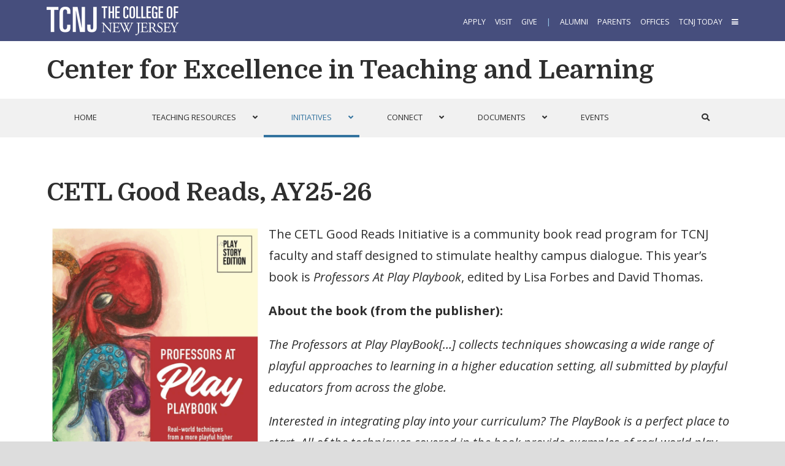

--- FILE ---
content_type: text/html; charset=UTF-8
request_url: https://cetl.tcnj.edu/good-reads/
body_size: 15955
content:
<!DOCTYPE HTML><html lang="en-US">
<head><meta charset="UTF-8" /><link rel="profile" href="http://gmpg.org/xfn/11" /><title>CETL Good Reads, AY25-26 | Center for Excellence in Teaching and Learning</title>
<meta name='robots' content='max-image-preview:large' />
	<style>img:is([sizes="auto" i], [sizes^="auto," i]) { contain-intrinsic-size: 3000px 1500px }</style>
	<link rel='dns-prefetch' href='//cetl.tcnj.edu' />
<link rel="canonical" href="https://cetl.tcnj.edu/good-reads/" />
<script type="text/javascript">
/* <![CDATA[ */
window._wpemojiSettings = {"baseUrl":"https:\/\/s.w.org\/images\/core\/emoji\/16.0.1\/72x72\/","ext":".png","svgUrl":"https:\/\/s.w.org\/images\/core\/emoji\/16.0.1\/svg\/","svgExt":".svg","source":{"concatemoji":"https:\/\/cetl.tcnj.edu\/wp-includes\/js\/wp-emoji-release.min.js?ver=6.8.3"}};
/*! This file is auto-generated */
!function(s,n){var o,i,e;function c(e){try{var t={supportTests:e,timestamp:(new Date).valueOf()};sessionStorage.setItem(o,JSON.stringify(t))}catch(e){}}function p(e,t,n){e.clearRect(0,0,e.canvas.width,e.canvas.height),e.fillText(t,0,0);var t=new Uint32Array(e.getImageData(0,0,e.canvas.width,e.canvas.height).data),a=(e.clearRect(0,0,e.canvas.width,e.canvas.height),e.fillText(n,0,0),new Uint32Array(e.getImageData(0,0,e.canvas.width,e.canvas.height).data));return t.every(function(e,t){return e===a[t]})}function u(e,t){e.clearRect(0,0,e.canvas.width,e.canvas.height),e.fillText(t,0,0);for(var n=e.getImageData(16,16,1,1),a=0;a<n.data.length;a++)if(0!==n.data[a])return!1;return!0}function f(e,t,n,a){switch(t){case"flag":return n(e,"\ud83c\udff3\ufe0f\u200d\u26a7\ufe0f","\ud83c\udff3\ufe0f\u200b\u26a7\ufe0f")?!1:!n(e,"\ud83c\udde8\ud83c\uddf6","\ud83c\udde8\u200b\ud83c\uddf6")&&!n(e,"\ud83c\udff4\udb40\udc67\udb40\udc62\udb40\udc65\udb40\udc6e\udb40\udc67\udb40\udc7f","\ud83c\udff4\u200b\udb40\udc67\u200b\udb40\udc62\u200b\udb40\udc65\u200b\udb40\udc6e\u200b\udb40\udc67\u200b\udb40\udc7f");case"emoji":return!a(e,"\ud83e\udedf")}return!1}function g(e,t,n,a){var r="undefined"!=typeof WorkerGlobalScope&&self instanceof WorkerGlobalScope?new OffscreenCanvas(300,150):s.createElement("canvas"),o=r.getContext("2d",{willReadFrequently:!0}),i=(o.textBaseline="top",o.font="600 32px Arial",{});return e.forEach(function(e){i[e]=t(o,e,n,a)}),i}function t(e){var t=s.createElement("script");t.src=e,t.defer=!0,s.head.appendChild(t)}"undefined"!=typeof Promise&&(o="wpEmojiSettingsSupports",i=["flag","emoji"],n.supports={everything:!0,everythingExceptFlag:!0},e=new Promise(function(e){s.addEventListener("DOMContentLoaded",e,{once:!0})}),new Promise(function(t){var n=function(){try{var e=JSON.parse(sessionStorage.getItem(o));if("object"==typeof e&&"number"==typeof e.timestamp&&(new Date).valueOf()<e.timestamp+604800&&"object"==typeof e.supportTests)return e.supportTests}catch(e){}return null}();if(!n){if("undefined"!=typeof Worker&&"undefined"!=typeof OffscreenCanvas&&"undefined"!=typeof URL&&URL.createObjectURL&&"undefined"!=typeof Blob)try{var e="postMessage("+g.toString()+"("+[JSON.stringify(i),f.toString(),p.toString(),u.toString()].join(",")+"));",a=new Blob([e],{type:"text/javascript"}),r=new Worker(URL.createObjectURL(a),{name:"wpTestEmojiSupports"});return void(r.onmessage=function(e){c(n=e.data),r.terminate(),t(n)})}catch(e){}c(n=g(i,f,p,u))}t(n)}).then(function(e){for(var t in e)n.supports[t]=e[t],n.supports.everything=n.supports.everything&&n.supports[t],"flag"!==t&&(n.supports.everythingExceptFlag=n.supports.everythingExceptFlag&&n.supports[t]);n.supports.everythingExceptFlag=n.supports.everythingExceptFlag&&!n.supports.flag,n.DOMReady=!1,n.readyCallback=function(){n.DOMReady=!0}}).then(function(){return e}).then(function(){var e;n.supports.everything||(n.readyCallback(),(e=n.source||{}).concatemoji?t(e.concatemoji):e.wpemoji&&e.twemoji&&(t(e.twemoji),t(e.wpemoji)))}))}((window,document),window._wpemojiSettings);
/* ]]> */
</script>


<!-- Stylesheets -->
<link rel='stylesheet' id='main-css' href='https://cetl.tcnj.edu/wp-content/themes/headway-tcnj-offices/main-style.css?ver=1768418596' type='text/css' media='all' />
<link rel='stylesheet' id='offices-css' href='https://cetl.tcnj.edu/wp-content/themes/headway-tcnj-offices/offices-style.css?ver=1701987669' type='text/css' media='all' />
<link rel='stylesheet' id='headway-general-https-css' href='https://cetl.tcnj.edu/wp-content/uploads/sites/273/headway/cache/general-https-ba7e7ec.css?ver=6.8.3' type='text/css' media='all' />
<link rel='stylesheet' id='headway-layout-single-https-css' href='https://cetl.tcnj.edu/wp-content/uploads/sites/273/headway/cache/layout-single-https-473f401.css?ver=6.8.3' type='text/css' media='all' />
<link rel='stylesheet' id='headway-responsive-grid-https-css' href='https://cetl.tcnj.edu/wp-content/uploads/sites/273/headway/cache/responsive-grid-https-d2119e4.css?ver=6.8.3' type='text/css' media='all' />
<style id='wp-emoji-styles-inline-css' type='text/css'>

	img.wp-smiley, img.emoji {
		display: inline !important;
		border: none !important;
		box-shadow: none !important;
		height: 1em !important;
		width: 1em !important;
		margin: 0 0.07em !important;
		vertical-align: -0.1em !important;
		background: none !important;
		padding: 0 !important;
	}
</style>
<link rel='stylesheet' id='wp-block-library-css' href='https://cetl.tcnj.edu/wp-includes/css/dist/block-library/style.min.css?ver=6.8.3' type='text/css' media='all' />
<style id='classic-theme-styles-inline-css' type='text/css'>
/*! This file is auto-generated */
.wp-block-button__link{color:#fff;background-color:#32373c;border-radius:9999px;box-shadow:none;text-decoration:none;padding:calc(.667em + 2px) calc(1.333em + 2px);font-size:1.125em}.wp-block-file__button{background:#32373c;color:#fff;text-decoration:none}
</style>
<style id='global-styles-inline-css' type='text/css'>
:root{--wp--preset--aspect-ratio--square: 1;--wp--preset--aspect-ratio--4-3: 4/3;--wp--preset--aspect-ratio--3-4: 3/4;--wp--preset--aspect-ratio--3-2: 3/2;--wp--preset--aspect-ratio--2-3: 2/3;--wp--preset--aspect-ratio--16-9: 16/9;--wp--preset--aspect-ratio--9-16: 9/16;--wp--preset--color--black: #000000;--wp--preset--color--cyan-bluish-gray: #abb8c3;--wp--preset--color--white: #ffffff;--wp--preset--color--pale-pink: #f78da7;--wp--preset--color--vivid-red: #cf2e2e;--wp--preset--color--luminous-vivid-orange: #ff6900;--wp--preset--color--luminous-vivid-amber: #fcb900;--wp--preset--color--light-green-cyan: #7bdcb5;--wp--preset--color--vivid-green-cyan: #00d084;--wp--preset--color--pale-cyan-blue: #8ed1fc;--wp--preset--color--vivid-cyan-blue: #0693e3;--wp--preset--color--vivid-purple: #9b51e0;--wp--preset--gradient--vivid-cyan-blue-to-vivid-purple: linear-gradient(135deg,rgba(6,147,227,1) 0%,rgb(155,81,224) 100%);--wp--preset--gradient--light-green-cyan-to-vivid-green-cyan: linear-gradient(135deg,rgb(122,220,180) 0%,rgb(0,208,130) 100%);--wp--preset--gradient--luminous-vivid-amber-to-luminous-vivid-orange: linear-gradient(135deg,rgba(252,185,0,1) 0%,rgba(255,105,0,1) 100%);--wp--preset--gradient--luminous-vivid-orange-to-vivid-red: linear-gradient(135deg,rgba(255,105,0,1) 0%,rgb(207,46,46) 100%);--wp--preset--gradient--very-light-gray-to-cyan-bluish-gray: linear-gradient(135deg,rgb(238,238,238) 0%,rgb(169,184,195) 100%);--wp--preset--gradient--cool-to-warm-spectrum: linear-gradient(135deg,rgb(74,234,220) 0%,rgb(151,120,209) 20%,rgb(207,42,186) 40%,rgb(238,44,130) 60%,rgb(251,105,98) 80%,rgb(254,248,76) 100%);--wp--preset--gradient--blush-light-purple: linear-gradient(135deg,rgb(255,206,236) 0%,rgb(152,150,240) 100%);--wp--preset--gradient--blush-bordeaux: linear-gradient(135deg,rgb(254,205,165) 0%,rgb(254,45,45) 50%,rgb(107,0,62) 100%);--wp--preset--gradient--luminous-dusk: linear-gradient(135deg,rgb(255,203,112) 0%,rgb(199,81,192) 50%,rgb(65,88,208) 100%);--wp--preset--gradient--pale-ocean: linear-gradient(135deg,rgb(255,245,203) 0%,rgb(182,227,212) 50%,rgb(51,167,181) 100%);--wp--preset--gradient--electric-grass: linear-gradient(135deg,rgb(202,248,128) 0%,rgb(113,206,126) 100%);--wp--preset--gradient--midnight: linear-gradient(135deg,rgb(2,3,129) 0%,rgb(40,116,252) 100%);--wp--preset--font-size--small: 13px;--wp--preset--font-size--medium: 20px;--wp--preset--font-size--large: 36px;--wp--preset--font-size--x-large: 42px;--wp--preset--spacing--20: 0.44rem;--wp--preset--spacing--30: 0.67rem;--wp--preset--spacing--40: 1rem;--wp--preset--spacing--50: 1.5rem;--wp--preset--spacing--60: 2.25rem;--wp--preset--spacing--70: 3.38rem;--wp--preset--spacing--80: 5.06rem;--wp--preset--shadow--natural: 6px 6px 9px rgba(0, 0, 0, 0.2);--wp--preset--shadow--deep: 12px 12px 50px rgba(0, 0, 0, 0.4);--wp--preset--shadow--sharp: 6px 6px 0px rgba(0, 0, 0, 0.2);--wp--preset--shadow--outlined: 6px 6px 0px -3px rgba(255, 255, 255, 1), 6px 6px rgba(0, 0, 0, 1);--wp--preset--shadow--crisp: 6px 6px 0px rgba(0, 0, 0, 1);}:where(.is-layout-flex){gap: 0.5em;}:where(.is-layout-grid){gap: 0.5em;}body .is-layout-flex{display: flex;}.is-layout-flex{flex-wrap: wrap;align-items: center;}.is-layout-flex > :is(*, div){margin: 0;}body .is-layout-grid{display: grid;}.is-layout-grid > :is(*, div){margin: 0;}:where(.wp-block-columns.is-layout-flex){gap: 2em;}:where(.wp-block-columns.is-layout-grid){gap: 2em;}:where(.wp-block-post-template.is-layout-flex){gap: 1.25em;}:where(.wp-block-post-template.is-layout-grid){gap: 1.25em;}.has-black-color{color: var(--wp--preset--color--black) !important;}.has-cyan-bluish-gray-color{color: var(--wp--preset--color--cyan-bluish-gray) !important;}.has-white-color{color: var(--wp--preset--color--white) !important;}.has-pale-pink-color{color: var(--wp--preset--color--pale-pink) !important;}.has-vivid-red-color{color: var(--wp--preset--color--vivid-red) !important;}.has-luminous-vivid-orange-color{color: var(--wp--preset--color--luminous-vivid-orange) !important;}.has-luminous-vivid-amber-color{color: var(--wp--preset--color--luminous-vivid-amber) !important;}.has-light-green-cyan-color{color: var(--wp--preset--color--light-green-cyan) !important;}.has-vivid-green-cyan-color{color: var(--wp--preset--color--vivid-green-cyan) !important;}.has-pale-cyan-blue-color{color: var(--wp--preset--color--pale-cyan-blue) !important;}.has-vivid-cyan-blue-color{color: var(--wp--preset--color--vivid-cyan-blue) !important;}.has-vivid-purple-color{color: var(--wp--preset--color--vivid-purple) !important;}.has-black-background-color{background-color: var(--wp--preset--color--black) !important;}.has-cyan-bluish-gray-background-color{background-color: var(--wp--preset--color--cyan-bluish-gray) !important;}.has-white-background-color{background-color: var(--wp--preset--color--white) !important;}.has-pale-pink-background-color{background-color: var(--wp--preset--color--pale-pink) !important;}.has-vivid-red-background-color{background-color: var(--wp--preset--color--vivid-red) !important;}.has-luminous-vivid-orange-background-color{background-color: var(--wp--preset--color--luminous-vivid-orange) !important;}.has-luminous-vivid-amber-background-color{background-color: var(--wp--preset--color--luminous-vivid-amber) !important;}.has-light-green-cyan-background-color{background-color: var(--wp--preset--color--light-green-cyan) !important;}.has-vivid-green-cyan-background-color{background-color: var(--wp--preset--color--vivid-green-cyan) !important;}.has-pale-cyan-blue-background-color{background-color: var(--wp--preset--color--pale-cyan-blue) !important;}.has-vivid-cyan-blue-background-color{background-color: var(--wp--preset--color--vivid-cyan-blue) !important;}.has-vivid-purple-background-color{background-color: var(--wp--preset--color--vivid-purple) !important;}.has-black-border-color{border-color: var(--wp--preset--color--black) !important;}.has-cyan-bluish-gray-border-color{border-color: var(--wp--preset--color--cyan-bluish-gray) !important;}.has-white-border-color{border-color: var(--wp--preset--color--white) !important;}.has-pale-pink-border-color{border-color: var(--wp--preset--color--pale-pink) !important;}.has-vivid-red-border-color{border-color: var(--wp--preset--color--vivid-red) !important;}.has-luminous-vivid-orange-border-color{border-color: var(--wp--preset--color--luminous-vivid-orange) !important;}.has-luminous-vivid-amber-border-color{border-color: var(--wp--preset--color--luminous-vivid-amber) !important;}.has-light-green-cyan-border-color{border-color: var(--wp--preset--color--light-green-cyan) !important;}.has-vivid-green-cyan-border-color{border-color: var(--wp--preset--color--vivid-green-cyan) !important;}.has-pale-cyan-blue-border-color{border-color: var(--wp--preset--color--pale-cyan-blue) !important;}.has-vivid-cyan-blue-border-color{border-color: var(--wp--preset--color--vivid-cyan-blue) !important;}.has-vivid-purple-border-color{border-color: var(--wp--preset--color--vivid-purple) !important;}.has-vivid-cyan-blue-to-vivid-purple-gradient-background{background: var(--wp--preset--gradient--vivid-cyan-blue-to-vivid-purple) !important;}.has-light-green-cyan-to-vivid-green-cyan-gradient-background{background: var(--wp--preset--gradient--light-green-cyan-to-vivid-green-cyan) !important;}.has-luminous-vivid-amber-to-luminous-vivid-orange-gradient-background{background: var(--wp--preset--gradient--luminous-vivid-amber-to-luminous-vivid-orange) !important;}.has-luminous-vivid-orange-to-vivid-red-gradient-background{background: var(--wp--preset--gradient--luminous-vivid-orange-to-vivid-red) !important;}.has-very-light-gray-to-cyan-bluish-gray-gradient-background{background: var(--wp--preset--gradient--very-light-gray-to-cyan-bluish-gray) !important;}.has-cool-to-warm-spectrum-gradient-background{background: var(--wp--preset--gradient--cool-to-warm-spectrum) !important;}.has-blush-light-purple-gradient-background{background: var(--wp--preset--gradient--blush-light-purple) !important;}.has-blush-bordeaux-gradient-background{background: var(--wp--preset--gradient--blush-bordeaux) !important;}.has-luminous-dusk-gradient-background{background: var(--wp--preset--gradient--luminous-dusk) !important;}.has-pale-ocean-gradient-background{background: var(--wp--preset--gradient--pale-ocean) !important;}.has-electric-grass-gradient-background{background: var(--wp--preset--gradient--electric-grass) !important;}.has-midnight-gradient-background{background: var(--wp--preset--gradient--midnight) !important;}.has-small-font-size{font-size: var(--wp--preset--font-size--small) !important;}.has-medium-font-size{font-size: var(--wp--preset--font-size--medium) !important;}.has-large-font-size{font-size: var(--wp--preset--font-size--large) !important;}.has-x-large-font-size{font-size: var(--wp--preset--font-size--x-large) !important;}
:where(.wp-block-post-template.is-layout-flex){gap: 1.25em;}:where(.wp-block-post-template.is-layout-grid){gap: 1.25em;}
:where(.wp-block-columns.is-layout-flex){gap: 2em;}:where(.wp-block-columns.is-layout-grid){gap: 2em;}
:root :where(.wp-block-pullquote){font-size: 1.5em;line-height: 1.6;}
</style>
<link rel='stylesheet' id='cpsh-shortcodes-css' href='https://cetl.tcnj.edu/wp-content/plugins/column-shortcodes//assets/css/shortcodes.css?ver=1.0.1' type='text/css' media='all' />
<link rel='stylesheet' id='nks_cc_styles-css' href='https://cetl.tcnj.edu/wp-content/plugins/NKS-custom/css/public.min.css?ver=6.8.3' type='text/css' media='all' />
<link rel='stylesheet' id='tablepress-default-css' href='https://cetl.tcnj.edu/wp-content/uploads/sites/273/tablepress-combined.min.css?ver=4' type='text/css' media='all' />
<link rel='stylesheet' id='ubermenu-css' href='https://cetl.tcnj.edu/wp-content/plugins/ubermenu/pro/assets/css/ubermenu.min.css?ver=3.8.5' type='text/css' media='all' />
<link rel='stylesheet' id='ubermenu-font-awesome-all-css' href='https://cetl.tcnj.edu/wp-content/plugins/ubermenu/assets/fontawesome/css/all.min.css?ver=6.8.3' type='text/css' media='all' />
<link rel='stylesheet' id='ubermenu-font-awesome-css' href='https://cetl.tcnj.edu/wp-content/plugins/ubermenu-icons/assets/font-awesome/css/font-awesome.min.css?ver=4.3' type='text/css' media='all' />
<link rel="stylesheet" type="text/css" media="all" href="https://cetl.tcnj.edu/wp-content/themes/headway-tcnj-offices/style.css" />

<!-- Scripts -->
<script type="text/javascript" src="https://cetl.tcnj.edu/wp-includes/js/jquery/jquery.min.js?ver=3.7.1" id="jquery-core-js"></script>
<script type="text/javascript" src="https://cetl.tcnj.edu/wp-includes/js/jquery/jquery-migrate.min.js?ver=3.4.1" id="jquery-migrate-js"></script>
<script type="text/javascript" src="https://cetl.tcnj.edu/wp-content/themes/headway/library/media/js/jquery.fitvids.js?ver=6.8.3" id="fitvids-js"></script>
<script type="text/javascript" src="https://cetl.tcnj.edu/wp-content/uploads/sites/273/headway/cache/responsive-grid-js-https-e6e6939.js?ver=6.8.3" id="headway-responsive-grid-js-https-js"></script>
<script type="text/javascript" id="nks_cc_public-js-extra">
/* <![CDATA[ */
var NKS_CC_Opts = {"test_mode":"","sidebar_type":"slide","sidebar_pos":"right","width":"400","gaps":"20","base_color":"#464e7d","fade_content":"dark","label_top":"50%","label_top_mob":"50%","label_size":"2x","label_vis":"hidden","label_invert":"","label_no_anim":"","label_scroll_selector":"","selectors":"","bg":"none","path":"https:\/\/cetl.tcnj.edu\/wp-content\/plugins\/NKS-custom\/img\/"};
/* ]]> */
</script>
<script type="text/javascript" src="https://cetl.tcnj.edu/wp-content/plugins/NKS-custom/js/public.min.js?ver=3.0.16" id="nks_cc_public-js"></script>
<script type="text/javascript" src="//cetl.tcnj.edu/wp-content/plugins/revslider/sr6/assets/js/rbtools.min.js?ver=6.7.12" async id="tp-tools-js"></script>
<script type="text/javascript" src="//cetl.tcnj.edu/wp-content/plugins/revslider/sr6/assets/js/rs6.min.js?ver=6.7.12" async id="revmin-js"></script>
<script type="text/javascript" id="beehive-gtm-network-frontend-header-js-after">
/* <![CDATA[ */
var dataLayer = [];
(function(w,d,s,l,i){w[l]=w[l]||[];w[l].push({'gtm.start':
			new Date().getTime(),event:'gtm.js'});var f=d.getElementsByTagName(s)[0],
			j=d.createElement(s),dl=l!='dataLayer'?'&l='+l:'';j.async=true;j.src=
			'https://www.googletagmanager.com/gtm.js?id='+i+dl;f.parentNode.insertBefore(j,f);
			})(window,document,'script','dataLayer','GTM-M9FHLJS');
/* ]]> */
</script>

<!--[if lt IE 9]>
<script src="https://cetl.tcnj.edu/wp-content/themes/headway/library/media/js/html5shiv.js"></script>
<![endif]-->

<!--[if lt IE 8]>
<script src="https://cetl.tcnj.edu/wp-content/themes/headway/library/media/js/ie8.js"></script>
<![endif]-->

<!-- Google tag (gtag.js) -->
<script async src="https://www.googletagmanager.com/gtag/js?id=G-LH1DZL0K9Z"></script>
<script>
  window.dataLayer = window.dataLayer || [];
  function gtag(){dataLayer.push(arguments);}
  gtag('js', new Date());

  gtag('config', 'G-LH1DZL0K9Z');
</script>

<style>
#wrapper-wew632382e70990c {display:none}
</style>

<!-- Extras -->
<link rel="alternate" type="application/rss+xml" href="https://cetl.tcnj.edu/feed/" title="Center for Excellence in Teaching and Learning" />
<link rel="pingback" href="https://cetl.tcnj.edu/xmlrpc.php" />
	<link rel="icon" href="custom/favicon.ico" type="image/x-icon" /><link rel="preconnect" href="https://fonts.googleapis.com"><link rel="preconnect" href="https://fonts.gstatic.com" crossorigin><link href="https://fonts.googleapis.com/css2?family=Alfa+Slab+One&family=Bitter:ital,wght@0,400;0,700;1,400;1,700&family=Domine:wght@400;700&family=Open+Sans:ital,wght@0,400;0,600;0,700;1,400;1,600;1,700&display=swap" rel="stylesheet" media="print" onload="this.media='all'"><meta name="viewport" content="width=device-width, minimum-scale=1.0, maximum-scale=1.0" />
<link rel="alternate" type="application/rss+xml" title="Center for Excellence in Teaching and Learning &raquo; Feed" href="https://cetl.tcnj.edu/feed/" />
<link rel="alternate" type="application/rss+xml" title="Center for Excellence in Teaching and Learning &raquo; Comments Feed" href="https://cetl.tcnj.edu/comments/feed/" />
<link rel="https://api.w.org/" href="https://cetl.tcnj.edu/wp-json/" /><link rel="alternate" title="JSON" type="application/json" href="https://cetl.tcnj.edu/wp-json/wp/v2/pages/892" /><link rel="EditURI" type="application/rsd+xml" title="RSD" href="https://cetl.tcnj.edu/xmlrpc.php?rsd" />
<meta name="generator" content="WordPress 6.8.3" />
<link rel='shortlink' href='https://cetl.tcnj.edu/?p=892' />
<link rel="alternate" title="oEmbed (JSON)" type="application/json+oembed" href="https://cetl.tcnj.edu/wp-json/oembed/1.0/embed?url=https%3A%2F%2Fcetl.tcnj.edu%2Fgood-reads%2F" />
<link rel="alternate" title="oEmbed (XML)" type="text/xml+oembed" href="https://cetl.tcnj.edu/wp-json/oembed/1.0/embed?url=https%3A%2F%2Fcetl.tcnj.edu%2Fgood-reads%2F&#038;format=xml" />
<style id="ubermenu-custom-generated-css">
/** Font Awesome 4 Compatibility **/
.fa{font-style:normal;font-variant:normal;font-weight:normal;font-family:FontAwesome;}

/** UberMenu Custom Menu Styles (Customizer) **/
/* main */
 .ubermenu-main.ubermenu-transition-fade .ubermenu-item .ubermenu-submenu-drop { margin-top:0; }
 .ubermenu-main .ubermenu-item-level-0 > .ubermenu-target { padding-left:45px; padding-right:45px; }
 .ubermenu-main.ubermenu-sub-indicators .ubermenu-item-level-0.ubermenu-has-submenu-drop > .ubermenu-target:not(.ubermenu-noindicator) { padding-right:60px; }
 .ubermenu-main.ubermenu-sub-indicators .ubermenu-item-level-0.ubermenu-has-submenu-drop > .ubermenu-target.ubermenu-noindicator { padding-right:45px; }
 .ubermenu-main.ubermenu-sticky .ubermenu-nav { width:1128px; max-width:100%; margin:0 auto; float:none; position:relative; }
 .ubermenu-main.ubermenu-sticky { background:#efefef; }
 .ubermenu-responsive-toggle-main.ubermenu-sticky { background:#efefef; }


/* Icons */
.ubermenu .ubermenu-item-layout-icon_right > .ubermenu-target-title { margin-right: .6em; display: inline-block; }
.ubermenu-sub-indicators .ubermenu-has-submenu-drop > .ubermenu-target.ubermenu-item-layout-icon_top:after, .ubermenu-sub-indicators .ubermenu-has-submenu-drop > .ubermenu-target.ubermenu-item-layout-icon_bottom:after{ top: auto; bottom:8px; right:auto; margin-left:-4px; }
.ubermenu .ubermenu-target.ubermenu-item-layout-icon_top, .ubermenu .ubermenu-target.ubermenu-item-layout-icon_bottom{ text-align:center; padding:20px; }
.ubermenu .ubermenu-target.ubermenu-item-layout-icon_top, .ubermenu .ubermenu-target.ubermenu-item-layout-icon_top > .ubermenu-target-text, .ubermenu .ubermenu-target.ubermenu-item-layout-icon_bottom > .ubermenu-target-text, .ubermenu .ubermenu-target.ubermenu-item-layout-icon_bottom > .ubermenu-icon{ text-align:center; display:block; width:100%; }
.ubermenu .ubermenu-item-layout-icon_top > .ubermenu-icon { padding-bottom:5px; }
.ubermenu .ubermenu-item-layout-icon_bottom > .ubermenu-icon { padding-top:5px; }


/** UberMenu Sticky CSS **/
.ubermenu.ubermenu-sticky, .ubermenu-responsive-toggle.ubermenu-sticky{ z-index:1000; }.ubermenu-sticky.ubermenu-sticky-full-width{ left:0; width:100%; max-width:100%; }
.ubermenu-sticky-full-width.ubermenu-sticky .ubermenu-nav{ padding-left:1px; }
@media screen and (max-width: 959px){ 
  .ubermenu-responsive-toggle.ubermenu-sticky{ height:43px; left:0; width:100% !important; } 
  .ubermenu.ubermenu-responsive.ubermenu-sticky{ margin-top:43px; left:0; width:100% !important; } 
  /* Mobile Sticky */
  .ubermenu.ubermenu-is-mobile.ubermenu-sticky { min-height:400px; max-height:600px; overflow-y:auto !important; -webkit-overflow-scrolling:touch; }
  .ubermenu.ubermenu-is-mobile.ubermenu-sticky > .ubermenu-nav{ height:100%; }
  .ubermenu.ubermenu-is-mobile.ubermenu-sticky .ubermenu-active > .ubermenu-submenu-drop{ max-height:none; }
}
/* Special Classes */ .ubermenu .ubermenu-item.um-sticky-only{ display:none !important; } .ubermenu.ubermenu-sticky .ubermenu-item-level-0.um-sticky-only{ display:inline-block !important; } .ubermenu.ubermenu-sticky .ubermenu-submenu .ubermenu-item.um-sticky-only{ display:block !important; } .ubermenu .ubermenu-item-level-0.um-unsticky-only{ display:inline-block !important; } .ubermenu .ubermenu-submenu .ubermenu-item.um-unsticky-only{ display:block !important; } .ubermenu.ubermenu-sticky .ubermenu-item.um-unsticky-only{ display:none !important; }
@media screen and (min-width:783px){ .admin-bar .ubermenu.ubermenu-sticky, .admin-bar .ubermenu-responsive-toggle.ubermenu-sticky{ margin-top:32px; } }
@media screen and (min-width:783px) and (max-width:){ .admin-bar .ubermenu.ubermenu-sticky{ margin-top:78px; } }
@media screen and (min-width:600px) and (max-width:782px){ .admin-bar .ubermenu.ubermenu-sticky, .admin-bar .ubermenu-responsive-toggle.ubermenu-sticky{ margin-top:46px; } .admin-bar .ubermenu.ubermenu-sticky{ margin-top:89px; } }

/* Status: Loaded from Transient */

</style>					<!-- Google Analytics tracking code output by Beehive Analytics -->
						<script async src="https://www.googletagmanager.com/gtag/js?id=G-KFGQ1WS6YS&l=beehiveDataLayer"></script>
		<script>
						window.beehiveDataLayer = window.beehiveDataLayer || [];
			function beehive_ga() {beehiveDataLayer.push(arguments);}
			beehive_ga('js', new Date())
						beehive_ga('config', 'G-KFGQ1WS6YS', {
				'anonymize_ip': false,
				'allow_google_signals': false,
			})
					</script>
		<meta name="generator" content="Powered by Slider Revolution 6.7.12 - responsive, Mobile-Friendly Slider Plugin for WordPress with comfortable drag and drop interface." />
<script>function setREVStartSize(e){
			//window.requestAnimationFrame(function() {
				window.RSIW = window.RSIW===undefined ? window.innerWidth : window.RSIW;
				window.RSIH = window.RSIH===undefined ? window.innerHeight : window.RSIH;
				try {
					var pw = document.getElementById(e.c).parentNode.offsetWidth,
						newh;
					pw = pw===0 || isNaN(pw) || (e.l=="fullwidth" || e.layout=="fullwidth") ? window.RSIW : pw;
					e.tabw = e.tabw===undefined ? 0 : parseInt(e.tabw);
					e.thumbw = e.thumbw===undefined ? 0 : parseInt(e.thumbw);
					e.tabh = e.tabh===undefined ? 0 : parseInt(e.tabh);
					e.thumbh = e.thumbh===undefined ? 0 : parseInt(e.thumbh);
					e.tabhide = e.tabhide===undefined ? 0 : parseInt(e.tabhide);
					e.thumbhide = e.thumbhide===undefined ? 0 : parseInt(e.thumbhide);
					e.mh = e.mh===undefined || e.mh=="" || e.mh==="auto" ? 0 : parseInt(e.mh,0);
					if(e.layout==="fullscreen" || e.l==="fullscreen")
						newh = Math.max(e.mh,window.RSIH);
					else{
						e.gw = Array.isArray(e.gw) ? e.gw : [e.gw];
						for (var i in e.rl) if (e.gw[i]===undefined || e.gw[i]===0) e.gw[i] = e.gw[i-1];
						e.gh = e.el===undefined || e.el==="" || (Array.isArray(e.el) && e.el.length==0)? e.gh : e.el;
						e.gh = Array.isArray(e.gh) ? e.gh : [e.gh];
						for (var i in e.rl) if (e.gh[i]===undefined || e.gh[i]===0) e.gh[i] = e.gh[i-1];
											
						var nl = new Array(e.rl.length),
							ix = 0,
							sl;
						e.tabw = e.tabhide>=pw ? 0 : e.tabw;
						e.thumbw = e.thumbhide>=pw ? 0 : e.thumbw;
						e.tabh = e.tabhide>=pw ? 0 : e.tabh;
						e.thumbh = e.thumbhide>=pw ? 0 : e.thumbh;
						for (var i in e.rl) nl[i] = e.rl[i]<window.RSIW ? 0 : e.rl[i];
						sl = nl[0];
						for (var i in nl) if (sl>nl[i] && nl[i]>0) { sl = nl[i]; ix=i;}
						var m = pw>(e.gw[ix]+e.tabw+e.thumbw) ? 1 : (pw-(e.tabw+e.thumbw)) / (e.gw[ix]);
						newh =  (e.gh[ix] * m) + (e.tabh + e.thumbh);
					}
					var el = document.getElementById(e.c);
					if (el!==null && el) el.style.height = newh+"px";
					el = document.getElementById(e.c+"_wrapper");
					if (el!==null && el) {
						el.style.height = newh+"px";
						el.style.display = "block";
					}
				} catch(e){
					console.log("Failure at Presize of Slider:" + e)
				}
			//});
		  };</script>
</head><body class="wp-singular page-template-default page page-id-892 wp-theme-headway wp-child-theme-headway-tcnj-offices custom safari webkit responsive-grid-enabled responsive-grid-active pageid-892 page-slug-good-reads layout-single-page-892 layout-using-single" itemscope itemtype="http://schema.org/WebPage"><div id="whitewrap"><div id="tcnjalerts">			<div class="textwidget"></div>
		</div><div id='global-wrapper' class='wrapper wrapper-fluid wrapper-fixed-grid grid-fluid-24-24-24 responsive-grid wrapper-first global_wrapper' data-alias='' style='margin:0px'><div class='grid-container clearfix'><section class='row row-1'><section class='column column-1 grid-left-0 grid-width-8'><div id='block-global-wordmark' class='block block-type-custom-code block-fluid-height' data-alias=''><div class='block-content'><a href='//tcnj.edu'><img src='https://brand.tcnj.edu/wp-content/uploads/sites/11/2021/09/tcnj-wordmark-site-metanav-FINAL-092221-pd-min.png' alt='The College of New Jersey Logo' width='224' height='65'/></a></div><!-- .block-content --></div><!-- #block-global-wordmark --></section><!-- .column --><section class='column column-2 grid-left-0 grid-width-16'><div id='block-global-menu' class='block block-type-custom-code block-fluid-height' data-alias=''><div class='block-content'><div class='global-brand'><p><span id='unit'><a href='//admissions.tcnj.edu/apply/'>Apply</a>&nbsp;&nbsp;&nbsp;&nbsp;&nbsp;<a href='//admissions.tcnj.edu/visit/'>Visit</a>&nbsp;&nbsp;&nbsp;&nbsp;&nbsp;<a href='//give.tcnj.edu'>Give</a>&nbsp;&nbsp;&nbsp;&nbsp;&nbsp;<span id='divider'>|&nbsp;&nbsp;&nbsp;&nbsp;&nbsp;</span><span class='global-brand-links'><a href='//alumni.tcnj.edu'>Alumni</a>&nbsp;&nbsp;&nbsp;&nbsp;&nbsp;<a href='//parents.tcnj.edu'>Parents</a>&nbsp;&nbsp;&nbsp;&nbsp;&nbsp;<a href='//tcnj.edu/administration/'>Offices</a>&nbsp;&nbsp;&nbsp;&nbsp;&nbsp;<a href='//today.tcnj.edu'>TCNJ Today</a>&nbsp;&nbsp;&nbsp;&nbsp;&nbsp;</span><a href='#' class='nks_cc_trigger_element'><span class='visually-hidden'>Three Bar Menu</span><i class='fa fa-bars'></i></a></span></p></div></div><!-- .block-content --></div><!-- #block-global-menu --></section><!-- .column --></section><!-- .row --></div><!-- .grid-container --></div><!-- .wrapper --><div id="wrapper-wo75994683bbeef5" class="wrapper wrapper-fluid wrapper-fixed-grid grid-fluid-24-24-24 responsive-grid wrapper-first header_wrapper" data-alias="">

<div class="grid-container clearfix">

<section class="row row-1">

<section class="column column-1 grid-left-0 grid-width-24">
<div id="block-bwk66046f568186c" class="block block-type-custom-code block-fluid-height" data-alias="site head">
<div class="block-content">
<div class="site-title"><span class="banner" itemprop="headline"><a href="https://cetl.tcnj.edu"/>Center for Excellence in Teaching and Learning</a></span></div>

<!--Fix header height-->
<style>
    #block-bwk66046f568186c{
        min-height:auto;
    }
</style>
</div>
</div>
</section>

</section>


</div>

</div>

<div id="wrapper-w3k589b5a0ccdc06" class="wrapper wrapper-fluid wrapper-fixed-grid grid-fluid-24-24-24 responsive-grid wrapper-mirroring-wtg588e99e00d240 nav_wrapper" data-alias="">

<div class="grid-container clearfix">

<section class="row row-1">

<section class="column column-1 grid-left-0 grid-width-24">
<div id="block-bv5588e99f45834d" class="block block-type-custom-code block-fluid-height" data-alias="">
<div class="block-content">

<!-- UberMenu [Configuration:main] [Theme Loc:] [Integration:api] -->
<a class="ubermenu-responsive-toggle ubermenu-responsive-toggle-main ubermenu-skin-none ubermenu-loc- ubermenu-responsive-toggle-content-align-left ubermenu-responsive-toggle-align-full " tabindex="0" data-ubermenu-target="ubermenu-main-325"   aria-label="Toggle Menu"><i class="fas fa-bars" ></i>Menu</a><nav id="ubermenu-main-325" class="ubermenu ubermenu-nojs ubermenu-main ubermenu-menu-325 ubermenu-responsive ubermenu-responsive-default ubermenu-responsive-collapse ubermenu-horizontal ubermenu-transition-shift ubermenu-trigger-hover_intent ubermenu-skin-none  ubermenu-bar-align-full ubermenu-items-align-left ubermenu-bound ubermenu-disable-submenu-scroll ubermenu-sub-indicators ubermenu-retractors-responsive ubermenu-submenu-indicator-closes"><ul id="ubermenu-nav-main-325" class="ubermenu-nav" data-title="Main"><li id="menu-item-560" class="ubermenu-item ubermenu-item-type-custom ubermenu-item-object-custom ubermenu-item-home ubermenu-item-560 ubermenu-item-level-0 ubermenu-column ubermenu-column-auto" ><a class="ubermenu-target ubermenu-item-layout-default ubermenu-item-layout-text_only" href="https://cetl.tcnj.edu/" tabindex="0"><span class="ubermenu-target-title ubermenu-target-text">Home</span></a></li><li id="menu-item-766" class="ubermenu-item ubermenu-item-type-custom ubermenu-item-object-custom ubermenu-item-has-children ubermenu-item-766 ubermenu-item-level-0 ubermenu-column ubermenu-column-auto ubermenu-has-submenu-drop ubermenu-has-submenu-mega" ><span class="ubermenu-target ubermenu-item-layout-default ubermenu-item-layout-text_only" tabindex="0"><span class="ubermenu-target-title ubermenu-target-text">Teaching Resources</span><i class='ubermenu-sub-indicator fas fa-angle-down'></i></span><ul  class="ubermenu-submenu ubermenu-submenu-id-766 ubermenu-submenu-type-mega ubermenu-submenu-drop ubermenu-submenu-align-full_width"  ><li id="menu-item-769" class="ubermenu-item ubermenu-item-type-custom ubermenu-item-object-custom ubermenu-item-has-children ubermenu-item-769 ubermenu-item-auto ubermenu-item-header ubermenu-item-level-1 ubermenu-column ubermenu-column-auto ubermenu-has-submenu-stack" ><span class="ubermenu-target ubermenu-item-layout-default ubermenu-item-layout-text_only"><span class="ubermenu-target-title ubermenu-target-text">Teaching Resources</span></span><ul  class="ubermenu-submenu ubermenu-submenu-id-769 ubermenu-submenu-type-auto ubermenu-submenu-type-stack"  ><li id="menu-item-799" class="ubermenu-item ubermenu-item-type-post_type ubermenu-item-object-page ubermenu-item-799 ubermenu-item-auto ubermenu-item-normal ubermenu-item-level-2 ubermenu-column ubermenu-column-auto" ><a class="ubermenu-target ubermenu-item-layout-default ubermenu-item-layout-text_only" href="https://cetl.tcnj.edu/active-learning/"><span class="ubermenu-target-title ubermenu-target-text">Active Learning</span></a></li><li id="menu-item-870" class="ubermenu-item ubermenu-item-type-post_type ubermenu-item-object-page ubermenu-item-870 ubermenu-item-auto ubermenu-item-normal ubermenu-item-level-2 ubermenu-column ubermenu-column-auto" ><a class="ubermenu-target ubermenu-item-layout-default ubermenu-item-layout-text_only" href="https://cetl.tcnj.edu/artificial-intelligence/"><span class="ubermenu-target-title ubermenu-target-text">Artificial Intelligence</span></a></li><li id="menu-item-1202" class="ubermenu-item ubermenu-item-type-post_type ubermenu-item-object-page ubermenu-item-1202 ubermenu-item-auto ubermenu-item-normal ubermenu-item-level-2 ubermenu-column ubermenu-column-auto" ><a class="ubermenu-target ubermenu-item-layout-default ubermenu-item-layout-text_only" href="https://cetl.tcnj.edu/building-a-syllabus/"><span class="ubermenu-target-title ubermenu-target-text">Building a Syllabus</span></a></li><li id="menu-item-854" class="ubermenu-item ubermenu-item-type-post_type ubermenu-item-object-page ubermenu-item-854 ubermenu-item-auto ubermenu-item-normal ubermenu-item-level-2 ubermenu-column ubermenu-column-auto" ><a class="ubermenu-target ubermenu-item-layout-default ubermenu-item-layout-text_only" href="https://cetl.tcnj.edu/community-engaged-learning/"><span class="ubermenu-target-title ubermenu-target-text">Community Engaged Learning</span></a></li><li id="menu-item-928" class="ubermenu-item ubermenu-item-type-post_type ubermenu-item-object-page ubermenu-item-928 ubermenu-item-auto ubermenu-item-normal ubermenu-item-level-2 ubermenu-column ubermenu-column-auto" ><a class="ubermenu-target ubermenu-item-layout-default ubermenu-item-layout-text_only" href="https://cetl.tcnj.edu/course-design-resources/"><span class="ubermenu-target-title ubermenu-target-text">Course Design</span></a></li><li id="menu-item-856" class="ubermenu-item ubermenu-item-type-post_type ubermenu-item-object-page ubermenu-item-856 ubermenu-item-auto ubermenu-item-normal ubermenu-item-level-2 ubermenu-column ubermenu-column-auto" ><a class="ubermenu-target ubermenu-item-layout-default ubermenu-item-layout-text_only" href="https://cetl.tcnj.edu/inclusive-pedagogy/"><span class="ubermenu-target-title ubermenu-target-text">Inclusive Pedagogy</span></a></li><li id="menu-item-1068" class="ubermenu-item ubermenu-item-type-post_type ubermenu-item-object-page ubermenu-item-1068 ubermenu-item-auto ubermenu-item-normal ubermenu-item-level-2 ubermenu-column ubermenu-column-auto" ><a class="ubermenu-target ubermenu-item-layout-default ubermenu-item-layout-text_only" href="https://cetl.tcnj.edu/oer-wiki/"><span class="ubermenu-target-title ubermenu-target-text">Open Education Resources (OER)</span></a></li><li id="menu-item-863" class="ubermenu-item ubermenu-item-type-post_type ubermenu-item-object-page ubermenu-item-863 ubermenu-item-auto ubermenu-item-normal ubermenu-item-level-2 ubermenu-column ubermenu-column-auto" ><a class="ubermenu-target ubermenu-item-layout-default ubermenu-item-layout-text_only" href="https://cetl.tcnj.edu/partners-in-pedagogy-mentoring-guide/"><span class="ubermenu-target-title ubermenu-target-text">Partners in Pedagogy Mentoring Guide</span></a></li><li id="menu-item-1271" class="ubermenu-item ubermenu-item-type-post_type ubermenu-item-object-page ubermenu-item-1271 ubermenu-item-auto ubermenu-item-normal ubermenu-item-level-2 ubermenu-column ubermenu-column-auto" ><a class="ubermenu-target ubermenu-item-layout-default ubermenu-item-layout-text_only" href="https://cetl.tcnj.edu/peer-feedback-on-teaching/"><span class="ubermenu-target-title ubermenu-target-text">Peer Feedback on Teaching</span></a></li><li id="menu-item-1135" class="ubermenu-item ubermenu-item-type-post_type ubermenu-item-object-page ubermenu-item-1135 ubermenu-item-auto ubermenu-item-normal ubermenu-item-level-2 ubermenu-column ubermenu-column-auto" ><a class="ubermenu-target ubermenu-item-layout-default ubermenu-item-layout-text_only" href="https://cetl.tcnj.edu/scholarship-of-teaching-and-learning-sotl/"><span class="ubermenu-target-title ubermenu-target-text">Scholarship of Teaching and Learning (SoTL)</span></a></li><li id="menu-item-853" class="ubermenu-item ubermenu-item-type-post_type ubermenu-item-object-page ubermenu-item-853 ubermenu-item-auto ubermenu-item-normal ubermenu-item-level-2 ubermenu-column ubermenu-column-auto" ><a class="ubermenu-target ubermenu-item-layout-default ubermenu-item-layout-text_only" href="https://cetl.tcnj.edu/writing-instruction/"><span class="ubermenu-target-title ubermenu-target-text">Writing Instruction</span></a></li></ul></li><li id="menu-item-983" class="ubermenu-item ubermenu-item-type-post_type ubermenu-item-object-page ubermenu-item-has-children ubermenu-item-983 ubermenu-item-auto ubermenu-item-header ubermenu-item-level-1 ubermenu-column ubermenu-column-auto ubermenu-has-submenu-stack" ><span class="ubermenu-target ubermenu-item-layout-default ubermenu-item-layout-text_only"><span class="ubermenu-target-title ubermenu-target-text">Accessibility</span></span><ul  class="ubermenu-submenu ubermenu-submenu-id-983 ubermenu-submenu-type-auto ubermenu-submenu-type-stack"  ><li id="menu-item-984" class="ubermenu-item ubermenu-item-type-post_type ubermenu-item-object-page ubermenu-item-984 ubermenu-item-auto ubermenu-item-normal ubermenu-item-level-2 ubermenu-column ubermenu-column-auto" ><a class="ubermenu-target ubermenu-item-layout-default ubermenu-item-layout-text_only" href="https://cetl.tcnj.edu/accessibility-resources/"><span class="ubermenu-target-title ubermenu-target-text">Accessibility Resources</span></a></li><li id="menu-item-1270" class="ubermenu-item ubermenu-item-type-post_type ubermenu-item-object-page ubermenu-item-1270 ubermenu-item-auto ubermenu-item-normal ubermenu-item-level-2 ubermenu-column ubermenu-column-auto" ><a class="ubermenu-target ubermenu-item-layout-default ubermenu-item-layout-text_only" href="https://cetl.tcnj.edu/digital-accessibility-liaisons/"><span class="ubermenu-target-title ubermenu-target-text">Digital Accessibility Liaisons</span></a></li></ul></li><!-- begin Segment: Menu ID  --><li></li><!-- no menu set --><!-- end Segment:  --><li class="ubermenu-retractor ubermenu-retractor-mobile"><i class="fas fa-times"></i> Close</li></ul></li><li id="menu-item-502" class="ubermenu-item ubermenu-item-type-custom ubermenu-item-object-custom ubermenu-current-menu-ancestor ubermenu-item-has-children ubermenu-item-502 ubermenu-item-level-0 ubermenu-column ubermenu-column-auto ubermenu-has-submenu-drop ubermenu-has-submenu-flyout" ><span class="ubermenu-target ubermenu-item-layout-default ubermenu-item-layout-text_only" tabindex="0"><span class="ubermenu-target-title ubermenu-target-text">Initiatives</span><i class='ubermenu-sub-indicator fas fa-angle-down'></i></span><ul  class="ubermenu-submenu ubermenu-submenu-id-502 ubermenu-submenu-type-flyout ubermenu-submenu-drop ubermenu-submenu-align-left_edge_item"  ><li class="ubermenu-item ubermenu-item-type-custom ubermenu-item-object-ubermenu-custom ubermenu-current-menu-ancestor ubermenu-current-menu-parent ubermenu-item-has-children ubermenu-item-672 ubermenu-item-level-1 ubermenu-has-submenu-drop ubermenu-has-submenu-flyout ubermenu-item-type-column ubermenu-column-id-672"><ul  class="ubermenu-submenu ubermenu-submenu-id-672 ubermenu-submenu-type-stack"  ><li id="menu-item-660" class="ubermenu-item ubermenu-item-type-custom ubermenu-item-object-custom ubermenu-item-660 ubermenu-item-header ubermenu-item-level-2 ubermenu-column ubermenu-column-auto" ><span class="ubermenu-target ubermenu-item-layout-default ubermenu-item-layout-text_only"><span class="ubermenu-target-title ubermenu-target-text">Initiatives</span></span></li><li id="menu-item-1116" class="ubermenu-item ubermenu-item-type-custom ubermenu-item-object-custom ubermenu-item-1116 ubermenu-item-auto ubermenu-item-normal ubermenu-item-level-2 ubermenu-column ubermenu-column-auto" ><a class="ubermenu-target ubermenu-item-layout-default ubermenu-item-layout-text_only" href="https://instructionaldesign.tcnj.edu/events-2/25th-annual-instructional-design-conference/"><span class="ubermenu-target-title ubermenu-target-text">25th Annual Instructional Design Conference</span></a></li><li id="menu-item-1211" class="ubermenu-item ubermenu-item-type-custom ubermenu-item-object-custom ubermenu-item-1211 ubermenu-item-auto ubermenu-item-normal ubermenu-item-level-2 ubermenu-column ubermenu-column-auto" ><a class="ubermenu-target ubermenu-item-layout-default ubermenu-item-layout-text_only" href="https://cetl.tcnj.edu/etl-summit/"><span class="ubermenu-target-title ubermenu-target-text">5th Annual Excellence in Teaching and Learning Summit</span></a></li><li id="menu-item-1093" class="ubermenu-item ubermenu-item-type-post_type ubermenu-item-object-page ubermenu-item-1093 ubermenu-item-auto ubermenu-item-normal ubermenu-item-level-2 ubermenu-column ubermenu-column-auto" ><a class="ubermenu-target ubermenu-item-layout-default ubermenu-item-layout-text_only" href="https://cetl.tcnj.edu/spark-sessions/"><span class="ubermenu-target-title ubermenu-target-text">Spark Sessions</span></a></li><li id="menu-item-632" class="ubermenu-item ubermenu-item-type-post_type ubermenu-item-object-page ubermenu-item-632 ubermenu-item-auto ubermenu-item-normal ubermenu-item-level-2 ubermenu-column ubermenu-column-auto" ><a class="ubermenu-target ubermenu-item-layout-default ubermenu-item-layout-text_only" href="https://cetl.tcnj.edu/new-faculty-foundations/"><span class="ubermenu-target-title ubermenu-target-text">Faculty Foundations</span></a></li><li id="menu-item-903" class="ubermenu-item ubermenu-item-type-post_type ubermenu-item-object-page ubermenu-current-menu-item ubermenu-page_item ubermenu-page-item-892 ubermenu-current_page_item ubermenu-item-903 ubermenu-item-auto ubermenu-item-normal ubermenu-item-level-2 ubermenu-column ubermenu-column-auto" ><a class="ubermenu-target ubermenu-item-layout-default ubermenu-item-layout-text_only" href="https://cetl.tcnj.edu/good-reads/"><span class="ubermenu-target-title ubermenu-target-text">CETL Good Reads, AY25-26</span></a></li><li id="menu-item-621" class="ubermenu-item ubermenu-item-type-post_type ubermenu-item-object-page ubermenu-item-621 ubermenu-item-auto ubermenu-item-normal ubermenu-item-level-2 ubermenu-column ubermenu-column-auto" ><a class="ubermenu-target ubermenu-item-layout-default ubermenu-item-layout-text_only" href="https://cetl.tcnj.edu/blended-online-course-development-program/"><span class="ubermenu-target-title ubermenu-target-text">Blended/Online Course Development Program</span></a></li><li id="menu-item-1063" class="ubermenu-item ubermenu-item-type-post_type ubermenu-item-object-page ubermenu-item-1063 ubermenu-item-auto ubermenu-item-normal ubermenu-item-level-2 ubermenu-column ubermenu-column-auto" ><a class="ubermenu-target ubermenu-item-layout-default ubermenu-item-layout-text_only" href="https://cetl.tcnj.edu/prior-conference-proceedings/"><span class="ubermenu-target-title ubermenu-target-text">Prior Conference Proceedings</span></a></li></ul></li><li class="ubermenu-item ubermenu-item-type-custom ubermenu-item-object-ubermenu-custom ubermenu-item-has-children ubermenu-item-673 ubermenu-item-level-1 ubermenu-has-submenu-drop ubermenu-has-submenu-flyout ubermenu-item-type-column ubermenu-column-id-673"><ul  class="ubermenu-submenu ubermenu-submenu-id-673 ubermenu-submenu-type-stack"  ><li id="menu-item-674" class="ubermenu-item ubermenu-item-type-custom ubermenu-item-object-custom ubermenu-item-674 ubermenu-item-header ubermenu-item-level-2 ubermenu-column ubermenu-column-auto" ><span class="ubermenu-target ubermenu-item-layout-default ubermenu-item-layout-text_only"><span class="ubermenu-target-title ubermenu-target-text">Get Involved</span></span></li><li id="menu-item-970" class="ubermenu-item ubermenu-item-type-post_type ubermenu-item-object-page ubermenu-item-970 ubermenu-item-auto ubermenu-item-normal ubermenu-item-level-2 ubermenu-column ubermenu-column-auto" ><a class="ubermenu-target ubermenu-item-layout-default ubermenu-item-layout-text_only" href="https://cetl.tcnj.edu/tilt/"><span class="ubermenu-target-title ubermenu-target-text">TILT Faculty Learning Community</span></a></li><li id="menu-item-665" class="ubermenu-item ubermenu-item-type-post_type ubermenu-item-object-page ubermenu-item-665 ubermenu-item-auto ubermenu-item-normal ubermenu-item-level-2 ubermenu-column ubermenu-column-auto" ><a class="ubermenu-target ubermenu-item-layout-default ubermenu-item-layout-text_only" href="https://cetl.tcnj.edu/faculty-fellowships/"><span class="ubermenu-target-title ubermenu-target-text">CETL Faculty Fellowships</span></a></li><li id="menu-item-709" class="ubermenu-item ubermenu-item-type-post_type ubermenu-item-object-page ubermenu-item-709 ubermenu-item-auto ubermenu-item-normal ubermenu-item-level-2 ubermenu-column ubermenu-column-auto" ><a class="ubermenu-target ubermenu-item-layout-default ubermenu-item-layout-text_only" href="https://cetl.tcnj.edu/faculty-fellowships/partners-in-pedagogy/"><span class="ubermenu-target-title ubermenu-target-text">Partners in Pedagogy</span></a></li><li id="menu-item-668" class="ubermenu-item ubermenu-item-type-post_type ubermenu-item-object-page ubermenu-item-668 ubermenu-item-auto ubermenu-item-normal ubermenu-item-level-2 ubermenu-column ubermenu-column-auto" ><a class="ubermenu-target ubermenu-item-layout-default ubermenu-item-layout-text_only" href="https://cetl.tcnj.edu/mini-grant-program/"><span class="ubermenu-target-title ubermenu-target-text">Mini-Grant Program</span></a></li><li id="menu-item-939" class="ubermenu-item ubermenu-item-type-custom ubermenu-item-object-custom ubermenu-item-939 ubermenu-item-auto ubermenu-item-normal ubermenu-item-level-2 ubermenu-column ubermenu-column-auto" ><a class="ubermenu-target ubermenu-item-layout-default ubermenu-item-layout-text_only" href="https://artscomm.tcnj.edu/the-artivism-project/"><span class="ubermenu-target-title ubermenu-target-text">The Artivism Project</span></a></li></ul></li><li class="ubermenu-retractor ubermenu-retractor-mobile"><i class="fas fa-times"></i> Close</li></ul></li><li id="menu-item-612" class="ubermenu-item ubermenu-item-type-custom ubermenu-item-object-custom ubermenu-item-has-children ubermenu-item-612 ubermenu-item-level-0 ubermenu-column ubermenu-column-auto ubermenu-has-submenu-drop ubermenu-has-submenu-flyout" ><span class="ubermenu-target ubermenu-item-layout-default ubermenu-item-layout-text_only" tabindex="0"><span class="ubermenu-target-title ubermenu-target-text">Connect</span><i class='ubermenu-sub-indicator fas fa-angle-down'></i></span><ul  class="ubermenu-submenu ubermenu-submenu-id-612 ubermenu-submenu-type-flyout ubermenu-submenu-drop ubermenu-submenu-align-left_edge_item"  ><li class="ubermenu-item ubermenu-item-type-custom ubermenu-item-object-ubermenu-custom ubermenu-item-has-children ubermenu-item-658 ubermenu-item-level-1 ubermenu-has-submenu-drop ubermenu-has-submenu-flyout ubermenu-item-type-column ubermenu-column-id-658"><ul  class="ubermenu-submenu ubermenu-submenu-id-658 ubermenu-submenu-type-stack"  ><li id="menu-item-654" class="ubermenu-item ubermenu-item-type-custom ubermenu-item-object-custom ubermenu-item-654 ubermenu-item-header ubermenu-item-level-2 ubermenu-column ubermenu-column-auto" ><span class="ubermenu-target ubermenu-item-layout-default ubermenu-item-layout-text_only"><span class="ubermenu-target-title ubermenu-target-text">Connect</span></span></li><li id="menu-item-626" class="ubermenu-item ubermenu-item-type-post_type ubermenu-item-object-page ubermenu-item-626 ubermenu-item-auto ubermenu-item-normal ubermenu-item-level-2 ubermenu-column ubermenu-column-auto" ><a class="ubermenu-target ubermenu-item-layout-default ubermenu-item-layout-text_only" href="https://cetl.tcnj.edu/our-team/"><span class="ubermenu-target-title ubermenu-target-text">Who We Are</span></a></li><li id="menu-item-959" class="ubermenu-item ubermenu-item-type-custom ubermenu-item-object-custom ubermenu-item-959 ubermenu-item-auto ubermenu-item-normal ubermenu-item-level-2 ubermenu-column ubermenu-column-auto" ><a class="ubermenu-target ubermenu-item-layout-default ubermenu-item-layout-text_only" href="https://libanswers.tcnj.edu/instructionaldesign"><span class="ubermenu-target-title ubermenu-target-text">Course Design FAQs</span></a></li><li id="menu-item-618" class="ubermenu-item ubermenu-item-type-post_type ubermenu-item-object-page ubermenu-item-618 ubermenu-item-auto ubermenu-item-normal ubermenu-item-level-2 ubermenu-column ubermenu-column-auto" ><a class="ubermenu-target ubermenu-item-layout-default ubermenu-item-layout-text_only" href="https://cetl.tcnj.edu/coaching-with-an-instructional-designer/"><span class="ubermenu-target-title ubermenu-target-text">Request a Consultation</span></a></li><li id="menu-item-1194" class="ubermenu-item ubermenu-item-type-post_type ubermenu-item-object-page ubermenu-item-1194 ubermenu-item-auto ubermenu-item-normal ubermenu-item-level-2 ubermenu-column ubermenu-column-auto" ><a class="ubermenu-target ubermenu-item-layout-default ubermenu-item-layout-text_only" href="https://cetl.tcnj.edu/canvas-catalog/"><span class="ubermenu-target-title ubermenu-target-text">Canvas Catalog</span></a></li><li id="menu-item-1010" class="ubermenu-item ubermenu-item-type-post_type ubermenu-item-object-page ubermenu-item-1010 ubermenu-item-auto ubermenu-item-normal ubermenu-item-level-2 ubermenu-column ubermenu-column-auto" ><a class="ubermenu-target ubermenu-item-layout-default ubermenu-item-layout-text_only" href="https://cetl.tcnj.edu/canvas-support/"><span class="ubermenu-target-title ubermenu-target-text">24/7 Instructure Canvas Support</span></a></li></ul></li><li class="ubermenu-item ubermenu-item-type-custom ubermenu-item-object-ubermenu-custom ubermenu-item-has-children ubermenu-item-659 ubermenu-item-level-1 ubermenu-has-submenu-drop ubermenu-has-submenu-flyout ubermenu-item-type-column ubermenu-column-id-659"><ul  class="ubermenu-submenu ubermenu-submenu-id-659 ubermenu-submenu-type-stack"  ><li id="menu-item-653" class="ubermenu-item ubermenu-item-type-custom ubermenu-item-object-custom ubermenu-item-653 ubermenu-item-header ubermenu-item-level-2 ubermenu-column ubermenu-column-auto" ><span class="ubermenu-target ubermenu-item-layout-default ubermenu-item-layout-text_only"><span class="ubermenu-target-title ubermenu-target-text">Social Media</span></span></li><li id="menu-item-962" class="ubermenu-item ubermenu-item-type-custom ubermenu-item-object-custom ubermenu-item-962 ubermenu-item-auto ubermenu-item-normal ubermenu-item-level-2 ubermenu-column ubermenu-column-auto" ><a class="ubermenu-target ubermenu-item-layout-default ubermenu-item-layout-text_only" href="https://substack.com/@cetltcnj?utm_source=profile-page"><span class="ubermenu-target-title ubermenu-target-text">CETL&#8217;s Substack</span></a></li><li id="menu-item-651" class="ubermenu-item ubermenu-item-type-custom ubermenu-item-object-custom ubermenu-item-651 ubermenu-item-auto ubermenu-item-normal ubermenu-item-level-2 ubermenu-column ubermenu-column-auto" ><a class="ubermenu-target ubermenu-target-with-icon ubermenu-item-layout-default ubermenu-item-layout-icon_left" href="https://www.instagram.com/tcnj_cetl/"><i class="ubermenu-icon fab fa-instagram" ></i><span class="ubermenu-target-title ubermenu-target-text">Instagram</span></a></li><li id="menu-item-655" class="ubermenu-item ubermenu-item-type-custom ubermenu-item-object-custom ubermenu-item-655 ubermenu-item-auto ubermenu-item-normal ubermenu-item-level-2 ubermenu-column ubermenu-column-auto" ><a class="ubermenu-target ubermenu-target-with-icon ubermenu-item-layout-default ubermenu-item-layout-icon_left" href="https://groups.google.com/a/tcnj.edu/g/LXDesign-group"><i class="ubermenu-icon fab fa-google-plus" ></i><span class="ubermenu-target-title ubermenu-target-text">Learning Experience Design Google Group</span></a></li></ul></li><li class="ubermenu-retractor ubermenu-retractor-mobile"><i class="fas fa-times"></i> Close</li></ul></li><li id="menu-item-825" class="ubermenu-item ubermenu-item-type-custom ubermenu-item-object-custom ubermenu-item-has-children ubermenu-item-825 ubermenu-item-level-0 ubermenu-column ubermenu-column-auto ubermenu-has-submenu-drop ubermenu-has-submenu-flyout" ><span class="ubermenu-target ubermenu-item-layout-default ubermenu-item-layout-text_only" tabindex="0"><span class="ubermenu-target-title ubermenu-target-text">Documents</span><i class='ubermenu-sub-indicator fas fa-angle-down'></i></span><ul  class="ubermenu-submenu ubermenu-submenu-id-825 ubermenu-submenu-type-flyout ubermenu-submenu-drop ubermenu-submenu-align-left_edge_item"  ><li class="ubermenu-item ubermenu-item-type-custom ubermenu-item-object-ubermenu-custom ubermenu-item-has-children ubermenu-item-829 ubermenu-item-level-1 ubermenu-has-submenu-drop ubermenu-has-submenu-flyout ubermenu-item-type-column ubermenu-column-id-829"><ul  class="ubermenu-submenu ubermenu-submenu-id-829 ubermenu-submenu-type-stack"  ><li id="menu-item-832" class="ubermenu-item ubermenu-item-type-custom ubermenu-item-object-custom ubermenu-item-832 ubermenu-item-header ubermenu-item-level-2 ubermenu-column ubermenu-column-auto" ><span class="ubermenu-target ubermenu-item-layout-default ubermenu-item-layout-text_only"><span class="ubermenu-target-title ubermenu-target-text">Forms</span></span></li><li id="menu-item-826" class="ubermenu-item ubermenu-item-type-custom ubermenu-item-object-custom ubermenu-item-826 ubermenu-item-auto ubermenu-item-normal ubermenu-item-level-2 ubermenu-column ubermenu-column-auto" ><a class="ubermenu-target ubermenu-item-layout-default ubermenu-item-layout-text_only" href="https://tcnj.co1.qualtrics.com/jfe/form/SV_1HuMoxDjqBEBDbE"><span class="ubermenu-target-title ubermenu-target-text">BL/OL Course Development Application</span></a></li><li id="menu-item-827" class="ubermenu-item ubermenu-item-type-custom ubermenu-item-object-custom ubermenu-item-827 ubermenu-item-auto ubermenu-item-normal ubermenu-item-level-2 ubermenu-column ubermenu-column-auto" ><a class="ubermenu-target ubermenu-item-layout-default ubermenu-item-layout-text_only" href="https://tcnj.co1.qualtrics.com/jfe/form/SV_39q66rKCGuF3qmO"><span class="ubermenu-target-title ubermenu-target-text">Subsequent BL/OL Request Form</span></a></li><li id="menu-item-828" class="ubermenu-item ubermenu-item-type-custom ubermenu-item-object-custom ubermenu-item-828 ubermenu-item-auto ubermenu-item-normal ubermenu-item-level-2 ubermenu-column ubermenu-column-auto" ><a class="ubermenu-target ubermenu-item-layout-default ubermenu-item-layout-text_only" href="https://tcnj.co1.qualtrics.com/jfe/form/SV_5aTv5ibgIEnffVQ"><span class="ubermenu-target-title ubermenu-target-text">Submit completed QM Rubric</span></a></li><li id="menu-item-1229" class="ubermenu-item ubermenu-item-type-post_type ubermenu-item-object-page ubermenu-item-1229 ubermenu-item-auto ubermenu-item-normal ubermenu-item-level-2 ubermenu-column ubermenu-column-auto" ><a class="ubermenu-target ubermenu-item-layout-default ubermenu-item-layout-text_only" href="https://cetl.tcnj.edu/canvas-lti/"><span class="ubermenu-target-title ubermenu-target-text">Canvas LTI</span></a></li></ul></li><li class="ubermenu-item ubermenu-item-type-custom ubermenu-item-object-ubermenu-custom ubermenu-item-has-children ubermenu-item-885 ubermenu-item-level-1 ubermenu-has-submenu-drop ubermenu-has-submenu-flyout ubermenu-item-type-column ubermenu-column-id-885"><ul  class="ubermenu-submenu ubermenu-submenu-id-885 ubermenu-submenu-type-stack"  ><li id="menu-item-881" class="ubermenu-item ubermenu-item-type-custom ubermenu-item-object-custom ubermenu-item-881 ubermenu-item-header ubermenu-item-level-2 ubermenu-column ubermenu-column-auto" ><span class="ubermenu-target ubermenu-item-layout-default ubermenu-item-layout-text_only"><span class="ubermenu-target-title ubermenu-target-text">POLICIES</span></span></li><li id="menu-item-883" class="ubermenu-item ubermenu-item-type-post_type ubermenu-item-object-page ubermenu-item-883 ubermenu-item-auto ubermenu-item-normal ubermenu-item-level-2 ubermenu-column ubermenu-column-auto" ><a class="ubermenu-target ubermenu-item-layout-default ubermenu-item-layout-text_only" href="https://cetl.tcnj.edu/policies/"><span class="ubermenu-target-title ubermenu-target-text">Policies</span></a></li></ul></li><li class="ubermenu-retractor ubermenu-retractor-mobile"><i class="fas fa-times"></i> Close</li></ul></li><li id="menu-item-917" class="ubermenu-item ubermenu-item-type-post_type ubermenu-item-object-page ubermenu-item-917 ubermenu-item-level-0 ubermenu-column ubermenu-column-auto" ><a class="ubermenu-target ubermenu-item-layout-default ubermenu-item-layout-text_only" href="https://cetl.tcnj.edu/calendar/" tabindex="0"><span class="ubermenu-target-title ubermenu-target-text">Events</span></a></li><li id="menu-item-790" class="ubermenu-item ubermenu-item-type-custom ubermenu-item-object-custom ubermenu-item-has-children ubermenu-item-790 ubermenu-item-level-0 ubermenu-column ubermenu-column-auto ubermenu-align-right ubermenu-item-mini ubermenu-has-submenu-drop ubermenu-has-submenu-mega ubermenu-submenu-rtl" ><a class="ubermenu-target ubermenu-highlight ubermenu-target-with-icon ubermenu-item-layout-default ubermenu-item-layout-icon_left ubermenu-noindicator ubermenu-item-notext" href="#" tabindex="0"><i class="ubermenu-icon fas fa-search"  title="search icon"></i></a><ul  class="ubermenu-submenu ubermenu-submenu-id-790 ubermenu-submenu-type-auto ubermenu-submenu-type-mega ubermenu-submenu-drop ubermenu-submenu-align-right_edge_item"  ><li id="menu-item-791" class="ubermenu-item ubermenu-item-type-custom ubermenu-item-object-ubermenu-custom ubermenu-item-791 ubermenu-item-auto ubermenu-item-header ubermenu-item-level-1 ubermenu-column ubermenu-column-auto" ><div class="ubermenu-content-block ubermenu-custom-content ubermenu-custom-content-padded">	<!-- UberMenu Search Bar -->
	<div class="ubermenu-search">
		<form role="search" method="get" class="ubermenu-searchform" action="https://cetl.tcnj.edu/">
			<label for="ubermenu-search-field">
				<span class="ubermenu-sr-only">Search</span>
			</label>
			<input type="text" placeholder="Search..." value="" name="s"
				class="ubermenu-search-input ubermenu-search-input-autofocus" id="ubermenu-search-field"
				autocomplete="on" />
									<button type="submit" class="ubermenu-search-submit">
				<i class="fas fa-search" title="Search" aria-hidden="true"></i>
				<span class="ubermenu-sr-only">Search</span>
			</button>
		</form>
	</div>
	<!-- end .ubermenu-search -->
	</div></li><li class="ubermenu-retractor ubermenu-retractor-mobile"><i class="fas fa-times"></i> Close</li></ul></li></ul></nav>
<!-- End UberMenu -->

</div>
</div>
</section>

</section>


</div>

</div>

<div id="wrapper-5" class="wrapper wrapper-fluid wrapper-fixed-grid grid-fluid-24-24-24 responsive-grid" data-alias="">

<div class="grid-container clearfix">

<section class="row row-1">

<section class="column column-1 grid-left-0 grid-width-24">
<div id="block-7" class="block block-type-content block-fluid-height" data-alias="">
<div class="block-content">
<div class="loop"><article id="post-892" class="post-892 page type-page status-publish hentry author-cookju " itemscope itemtype="http://schema.org/CreativeWork"><header><h1 class="entry-title" itemprop="headline">CETL Good Reads, AY25-26</h1></header><div class="entry-content" itemprop="text"><header><img fetchpriority="high" decoding="async" class="alignleft wp-image-1252" src="https://cetl.tcnj.edu/wp-content/uploads/sites/273/2025/09/Good-Reads-Website-793x1024.png" sizes="(max-width: 355px) 100vw, 355px" srcset="https://cetl.tcnj.edu/wp-content/uploads/sites/273/2025/09/Good-Reads-Website-793x1024.png 793w, https://cetl.tcnj.edu/wp-content/uploads/sites/273/2025/09/Good-Reads-Website-232x300.png 232w, https://cetl.tcnj.edu/wp-content/uploads/sites/273/2025/09/Good-Reads-Website-768x992.png 768w, https://cetl.tcnj.edu/wp-content/uploads/sites/273/2025/09/Good-Reads-Website-1190x1536.png 1190w, https://cetl.tcnj.edu/wp-content/uploads/sites/273/2025/09/Good-Reads-Website.png 1274w" alt="Front cover of the book, &quot;Professors At Play Playbook.&quot;" width="355" height="458" /></header>
<div class="entry-content">
<p>The CETL Good Reads Initiative is a community book read program for TCNJ faculty and staff designed to stimulate healthy campus dialogue. This year’s book is <em>Professors At Play Playbook</em>, edited by Lisa Forbes and David Thomas.</p>
<p><strong>About the book (from the publisher):</strong></p>
<p><em>The Professors at Play PlayBook[…] collects techniques showcasing a wide range of playful approaches to learning in a higher education setting, all submitted by playful educators from across the globe.</em></p>
<p><em>Interested in integrating play into your curriculum? The PlayBook is a perfect place to start. All of the techniques covered in the book provide examples of real-world play used in classrooms by professors in a wide range of disciplines. Whether you borrow a technique directly or simply find inspiration in what others do, the PlayBook helps you find your permission to play.</em></p>
<p><em>The PlayBook provides a valuable resource for faculty seeking playful pedagogical approaches. Whether new to the idea of playful teaching or a seasoned pro, the PlayBook is a valuable and actionable resource containing a variety of techniques collected across a wide range of disciplines.</em></p>
<p>Books will be distributed in December 2025, with a session for discussion and reflection in February. There is no cost to you—books are provided to anyone interested in participating in the Good Reads program. <a href="https://docs.google.com/forms/d/e/1FAIpQLSdEwVQ6UJLMQW71aJTWeqm0szFIFfZ73UoedwziUFC7tMpzSA/viewform?usp=dialog">Sign up and indicate your preferred format (digital or print)</a>.</p>
<p>Participants who request a print version will be notified by email when their copy is ready for pickup in Roscoe West G01, and a pickup schedule will be provided.</p>
</div>
</div></article></div>
</div>
</div>
</section>

</section>


</div>

</div>

<div id="wrapper-whi5b57dbf13ad6e" class="wrapper wrapper-fluid wrapper-fixed-grid grid-fluid-24-24-24 responsive-grid wrapper-mirroring-w1g5994751a43672 contact_wrapper" data-alias="">

<div class="grid-container clearfix">

<section class="row row-1">

<section class="column column-1 grid-left-0 grid-width-9">
<aside id="block-b7b5994751a459ee" class="block block-type-widget-area block-fluid-height" data-alias="contact" itemscope="" itemtype="http://schema.org/WPSideBar">
<div class="block-content">
<ul class="widget-area"><li id="black-studio-tinymce-5" class="widget widget_black_studio_tinymce">
<div class="textwidget"><div style="padding-top: 25px; min-height: 378px;">
<h2>Contact</h2>
<p>Center for Excellence in<br />
Teaching and Learning<br />
The College of New Jersey<br />
2000 Pennington Rd.<br />
Ewing, NJ 08628</p>
<p>Contact <a href="mailto:cookju@tcnj.edu">CETL</a></div>
</div></li>
</ul>
</div>
</aside>
</section>

</section>


</div>

</div>

<div id="wrapper-6" class="wrapper wrapper-fluid wrapper-fixed-grid grid-fluid-24-24-24 responsive-grid wrapper-last footer_wrapper" data-alias="">

<div class="grid-container clearfix">

<section class="row row-1">

<section class="column column-1 grid-left-0 grid-width-24">
<footer id="block-9" class="block block-type-footer block-fluid-height" data-alias="" itemscope="" itemtype="http://schema.org/WPFooter">
<div class="block-content">

<div class="footer-container">

<div class="footer">
<div class="footer-left" style="margin-bottom:30px"><p style="margin-top:20px"><a href="https://tcnj.edu/"><img class="alignleft size-full wp-image-1988" alt="tcnj150" width="271" height="172" src="https://brand.tcnj.edu/wp-content/uploads/sites/11/2021/09/tcnj-compact-logo-site-footer-FINAL-092221-min.png" /></a><p></div>
<div class="footer-right min725" style="margin-top:40px;margin-bottom:30px">
<div class="one_third"><h2>Campus</h2>
<ul>
<li><a href="https://tcnj.bncollege.com/">Bookstore</a></li>
<li><a href="https://tcnj.edu/events/">Calendars</a></li>
<li><a href="https://tcnj.edu/about/campus-info/campus-map/">Campus Map</a></li>
<li><a href="https://eawebprod.tcnj.edu/directory/">Directory</a></li>
<li><a href="https://tcnj.edu/campus-life/">Housing & Dining</a></li>
<li><a href="https://library.tcnj.edu/">Library</a></li>
<li><a href="https://campuslife.tcnj.edu/health-safety/">Safety & Health</a></li>
</ul></div>
<div class="one_third"><h2>Programs</h2>
<ul>
<li><a href="https://academics.tcnj.edu/majors/">List of Majors</a></li>
<li><a href="https://academics.tcnj.edu/undergraduate-study/">Undergraduate Degrees</a></li> 
<li><a href="https://graduate.tcnj.edu/graduate-areas-of-study/">Graduate Degrees</a></li>
<li><a href="https://collegecore.tcnj.edu/">College Core</a></li>
<li><a href="https://honors.tcnj.edu/">Honors Program</a></li>
<li><a href="https://cge.tcnj.edu/">Study Abroad</a></li>
<li><a href="https://intersession.tcnj.edu/">Summer & Winter</a></li>
</ul></div>
<div class="one_third last"><div style="min-width:280px"><h2>Schools</h2>
<ul>
<li><a href="https://artscomm.tcnj.edu/">Arts & Communication</a></li>
<li><a href="https://business.tcnj.edu/">Business</a></li>
<li><a href="https://education.tcnj.edu/">Education</a></li>
<li><a href="https://engineering.tcnj.edu/">Engineering</a></li>
<li><a href="https://hss.tcnj.edu/">Humanities & Social Sciences</a></li>
<li><a href="https://nhs.tcnj.edu/">Nursing & Health Sciences</a></li>
<li><a href="https://science.tcnj.edu/">Science</a>
</ul></div></div>
</div><hr style="background-color:#7684a3;border:0;height:1px;margin:10px 0px;clear:both" />
<div class="alignleft"><p class="copyright"><span id="unit"><a href="https://news.tcnj.edu/world-wide-web-disclaimer/">Copyright &#169;2024</a>&nbsp;&nbsp;&nbsp;<a href="https://tcnj.qualtrics.com//SE/?SID=SV_bIYC9J406pClbHC">Contact</a>&nbsp;&nbsp;&nbsp;</span><span id="unit"><a href="https://careers.tcnj.edu/">Careers at TCNJ</a>&nbsp;&nbsp;&nbsp;<a href="https://tcnj.edu/accessibility/">Accessibility</a>&nbsp;&nbsp;&nbsp;<a href="https://heoa.pages.tcnj.edu/">Consumer Info</a>&nbsp;&nbsp;&nbsp;<a href="https://privacy.tcnj.edu/">Privacy</a></span>&nbsp;&nbsp;&nbsp;&nbsp;&nbsp;&nbsp;<span id="unit">2000 Pennington Road Ewing, NJ 08618</span></p></div><div class="alignright"><p class="socialicons"><a href="https://www.facebook.com/tcnjlions"><img width="24" height="24" alt="facebook icon" src="https://brand.tcnj.edu/wp-content/uploads/sites/11/2018/10/facebook-4-32.png" /></a>&nbsp;&nbsp;&nbsp;<a href="https://twitter.com/tcnj"><img width="24" height="24" alt="twitter icon" src="https://brand.tcnj.edu/wp-content/uploads/sites/11/2018/10/twitter-4-32.png" /></a>&nbsp;&nbsp;&nbsp;<a href="https://www.linkedin.com/school/the-college-of-new-jersey/"><img width="24" height="24" alt="linkedin icon" src="https://brand.tcnj.edu/wp-content/uploads/sites/11/2018/10/linkedin-4-32.png" /></a>&nbsp;&nbsp;&nbsp;<a href="https://instagram.com/tcnj_official"><img width="24" height="24" alt="instagram icon" src="https://brand.tcnj.edu/wp-content/uploads/sites/11/2018/10/instagram-4-32.png" /></a>&nbsp;&nbsp;&nbsp;<a href="https://www.youtube.com/tcnjvideo"><img width="24" height="24" alt="youtube icon" src="https://brand.tcnj.edu/wp-content/uploads/sites/11/2018/10/youtube-32-rev.png" /></a></p></div><p class="footer-responsive-grid-link-container footer-responsive-grid-link-disable-container"><a href="https://cetl.tcnj.edu/good-reads/?full-site=true" rel="nofollow" class="footer-responsive-grid-link footer-responsive-grid-disable footer-link">View Full Site</a></p>
</div>
</div>
</div>
</footer>
</section>

</section>


</div>

</div>


		<script>
			window.RS_MODULES = window.RS_MODULES || {};
			window.RS_MODULES.modules = window.RS_MODULES.modules || {};
			window.RS_MODULES.waiting = window.RS_MODULES.waiting || [];
			window.RS_MODULES.defered = false;
			window.RS_MODULES.moduleWaiting = window.RS_MODULES.moduleWaiting || {};
			window.RS_MODULES.type = 'compiled';
		</script>
		<script type="speculationrules">
{"prefetch":[{"source":"document","where":{"and":[{"href_matches":"\/*"},{"not":{"href_matches":["\/wp-*.php","\/wp-admin\/*","\/wp-content\/uploads\/sites\/273\/*","\/wp-content\/*","\/wp-content\/plugins\/*","\/wp-content\/themes\/headway-tcnj-offices\/*","\/wp-content\/themes\/headway\/*","\/*\\?(.+)"]}},{"not":{"selector_matches":"a[rel~=\"nofollow\"]"}},{"not":{"selector_matches":".no-prefetch, .no-prefetch a"}}]},"eagerness":"conservative"}]}
</script>
<link rel='stylesheet' id='rs-plugin-settings-css' href='//cetl.tcnj.edu/wp-content/plugins/revslider/sr6/assets/css/rs6.css?ver=6.7.12' type='text/css' media='all' />
<style id='rs-plugin-settings-inline-css' type='text/css'>
#rs-demo-id {}
</style>
<script type="text/javascript" src="https://cetl.tcnj.edu/wp-content/themes/headway-tcnj-offices/js/norobotofontbymaps.js?ver=1" id="norobotofontbymaps-js"></script>
<script type="text/javascript" id="ubermenu-js-extra">
/* <![CDATA[ */
var ubermenu_data = {"remove_conflicts":"on","reposition_on_load":"off","intent_delay":"300","intent_interval":"100","intent_threshold":"7","scrollto_offset":"50","scrollto_duration":"1000","responsive_breakpoint":"959","accessible":"on","mobile_menu_collapse_on_navigate":"on","retractor_display_strategy":"responsive","touch_off_close":"on","submenu_indicator_close_mobile":"on","collapse_after_scroll":"on","v":"3.8.5","configurations":["main"],"ajax_url":"https:\/\/cetl.tcnj.edu\/wp-admin\/admin-ajax.php","plugin_url":"https:\/\/cetl.tcnj.edu\/wp-content\/plugins\/ubermenu\/","disable_mobile":"off","prefix_boost":"","use_core_svgs":"off","aria_role_navigation":"off","aria_nav_label":"off","aria_expanded":"off","aria_haspopup":"off","aria_hidden":"off","aria_controls":"","aria_responsive_toggle":"off","icon_tag":"i","esc_close_mobile":"on","keyboard_submenu_trigger":"enter","theme_locations":{"navigation_block_bxi643717407e4d1":"Navigation &mdash; Layout: (No Title)"}};
/* ]]> */
</script>
<script type="text/javascript" src="https://cetl.tcnj.edu/wp-content/plugins/ubermenu/assets/js/ubermenu.min.js?ver=3.8.5" id="ubermenu-js"></script>
<script type="text/javascript" id="ubermenu-sticky-js-js-extra">
/* <![CDATA[ */
var ubermenu_sticky_settings = {"main":{"full_width_menu_bar":"on","center_inner_width":"1128px","offset":"","mobile":"off","sticky_offset":"","is_sticky":1,"permanent":0,"is_mobile":0}};
/* ]]> */
</script>
<script type="text/javascript" src="https://cetl.tcnj.edu/wp-content/plugins/ubermenu-sticky/assets/ubermenu.sticky.min.js?ver=3.1.1" id="ubermenu-sticky-js-js"></script>

<style type="text/css" id="nks-dynamic-styles">
    @font-face{
        font-family: 'FontAwesome';
        src: url('https://cetl.tcnj.edu/wp-content/plugins/NKS-custom/fonts/fontawesome-webfont.eot?v=4.3.0');
        src: url('https://cetl.tcnj.edu/wp-content/plugins/NKS-custom/fonts/fontawesome-webfont.eot?#iefix&v=4.3.0') format('embedded-opentype'),
        url('https://cetl.tcnj.edu/wp-content/plugins/NKS-custom/fonts/fontawesome-webfont.svg?v=4.3.0#fontawesomeregular') format('svg'),
        url('https://cetl.tcnj.edu/wp-content/plugins/NKS-custom/fonts/fontawesome-webfont.woff?v=4.3.0') format('woff'),
        url('https://cetl.tcnj.edu/wp-content/plugins/NKS-custom/fonts/fontawesome-webfont.ttf?v=4.3.0') format('truetype');
        font-weight: normal;
        font-style: normal
    }

    
    
        #nks_cc_sidebar{
        width: 400px;
        overflow: hidden;
    }

    #nks_cc_sidebar .nks_cc_sidebar_cont_scrollable{
        width: 400px !important;
        padding-right: 60px;
    }

    .nks_mobile #nks_cc_sidebar .nks_cc_sidebar_cont_scrollable,
    .nks_mobile #nks_cc_sidebar .nks_cc_sidebar_cont{
        width: 100% !important;
    }

    #nks_cc_sidebar .nks_cc_sidebar_cont{
        width: 400px !important;
    }

    body #nks_cc_sidebar{
        -webkit-transform: translate(-400px, 0);
        -moz-transform: translate(-400px, 0);
        -ms-transform: translate(-400px, 0);
        -o-transform: translate(-400px, 0);
        transform: translate(-400px, 0);
        -webkit-transform: translate3d(-400px, 0, 0);
        -moz-transform: translate3d(-400px, 0, 0);
        -ms-transform: translate3d(-400px, 0, 0);
        -o-transform: translate3d(-400px, 0, 0);
        transform: translate3d(-400px, 0, 0);
    }

    body.nks_cc_sidebar_pos_right #nks_cc_sidebar{
        -webkit-transform: translate(400px, 0);
        -moz-transform: translate(400px, 0);
        -ms-transform: translate(400px, 0);
        -o-transform: translate(400px, 0);
        transform: translate(400px, 0);
        -webkit-transform: translate3d(400px, 0, 0);
        -moz-transform: translate3d(400px, 0, 0);
        -ms-transform: translate3d(400px, 0, 0);
        -o-transform: translate3d(400px, 0, 0);
        transform: translate3d(400px, 0, 0);
    }

    body.nks_cc_exposed > .nks_cc_trigger_tabs{
        -webkit-transform: translate(400px, 0);
        -moz-transform: translate(400px, 0);
        -ms-transform: translate(400px, 0);
        -o-transform: translate(400px, 0);
        transform: translate(400px, 0);
        -webkit-transform: translate3d(400px, 0, 0);
        -moz-transform: translate3d(400px, 0, 0);
        -ms-transform: translate3d(400px, 0, 0);
        -o-transform: translate3d(400px, 0, 0);
        transform: translate3d(400px, 0, 0);
    }

    body.nks_cc_sidebar_pos_right.nks_cc_exposed > .nks_cc_trigger_tabs{
        -webkit-transform: translate(-400px, 0);
        -moz-transform: translate(-400px, 0);
        -ms-transform: translate(-400px, 0);
        -o-transform: translate(-400px, 0);
        transform: translate(-400px, 0);
        -webkit-transform: translate3d(-400px, 0, 0);
        -moz-transform: translate3d(-400px, 0, 0);
        -ms-transform: translate3d(-400px, 0, 0);
        -o-transform: translate3d(-400px, 0, 0);
        transform: translate3d(-400px, 0, 0);
    }

    
    .nks_cc_exposed #nks-overlay{
        opacity: 0.7;
        -ms-filter: "progid:DXImageTransform.Microsoft.Alpha(Opacity=70)";
    }

        .nks_cc_exposed #nks-overlay:hover{
        cursor: pointer;
        cursor: url("https://cetl.tcnj.edu/wp-content/plugins/NKS-custom/img/close2.png") 16 16, pointer;
    }

    
        #nks_cc_sidebar{
        background-color: #464e7d !important;
    }

    
    .nks_cc_trigger_tabs #nks-tab-1 .fa:before  {
                    color: transparent;
          }.nks_cc_trigger_tabs.nks_metro  #nks-tab-1 .fa-stack-2x {
                    background-color: transparent;
          }
           .nks_cc_trigger_tabs #nks-tab-1:after {
                        content: 'Tooltip 1';
                    }
            #nks-content-1 {
                    background-color: #464e7d !important;
          }#nks-content-1, #nks-content-1 p{
                    color: #ffffff !important;
          }            .nks-content > div{
        padding: 20px !important;
    }

            .nks_cc_imagebg_custom{
        background-image: url() !important;
    }

    
    
    .nks_mobile .nks_cc_trigger_tabs{
        top: 50% !important;
    }

    
    
    .nks_mobile .nks_cc_trigger_tabs .nks-tab:after{
        display: none !important;
    }

    .nks_cc_trigger_tabs .nks-tab:after{
        opacity: 0;
        visibility: hidden;
        background-color: rgba(0, 0, 0, 0.7);
        position: absolute;
        padding: 6px 14px;
        top: 50%;
        margin-top: -20px;
        left: 110%;
        font-family: inherit;
        font-size: 14px;
        line-height: 28px;
        white-space: nowrap;
        border-radius: 20px;
        -moz-border-radius: 20px;
        -webkit-border-radius: 20px;
        color: #FFF;
        -webkit-transition: opacity 0.25s cubic-bezier(0.645, 0.045, 0.355, 1), visibility 0s 0.25s;
        -moz-transition: opacity 0.25s cubic-bezier(0.645, 0.045, 0.355, 1), visibility 0s 0.25s;
        -ms-transition: opacity 0.25s cubic-bezier(0.645, 0.045, 0.355, 1), visibility 0s 0.25s;
        -o-transition: opacity 0.25s cubic-bezier(0.645, 0.045, 0.355, 1), visibility 0s 0.25s;
        transition: opacity 0.25s cubic-bezier(0.645, 0.045, 0.355, 1), visibility 0s 0.25s;
        -webkit-backface-visibility: hidden;
    }

    body.nks_cc_hidden .nks_cc_trigger_tabs .nks-tab:hover:after{
        opacity: 1;
        visibility: visible;
        -webkit-transition: opacity 0.25s cubic-bezier(0.645, 0.045, 0.355, 1);
        -moz-transition: opacity 0.25s cubic-bezier(0.645, 0.045, 0.355, 1);
        -ms-transition: opacity 0.25s cubic-bezier(0.645, 0.045, 0.355, 1);
        -o-transition: opacity 0.25s cubic-bezier(0.645, 0.045, 0.355, 1);
        transition: opacity 0.25s cubic-bezier(0.645, 0.045, 0.355, 1);
    }

    .nks_cc_sidebar_pos_right .nks_cc_trigger_tabs .nks-tab:after{
        right: 110%;
        left: auto;
    }

    .nks_cc_trigger_tabs.nks_metro .nks-tab:after{
        left: 100%;
        border-radius: 0px;
        -moz-border-radius: 0px;
        -webkit-border-radius: 0px;
    }

    .nks_cc_sidebar_pos_right .nks_cc_trigger_tabs.nks_metro .nks-tab:after{
        right: 100%;
        left: auto;
    }

    .nks_cc_trigger_tabs.nks_metro .nks-tab.fa-2x:after{
        padding: 10px 14px;
        margin-top: -24px;
    }

    .nks_cc_trigger_tabs.nks_metro .nks-tab.fa-3x:after{
        padding: 21px 14px;
        margin-top: -35px
    }

    
</style>

<div id="nks_cc_sidebar" class="nks_cc_imagebg_none">
    <div class="nks_cc_sidebar_cont_scrollable">
        <div class="nks_cc_sidebar_cont">

            <div id='nks-content-1' class='nks-content'><div class='nks-shrinked'><p><div class="tcnj-global-search-panel" style="text-align: center;margin-top:50px;margin-bottom:50px">
<form action="//tcnj.edu/search/" id="cse-search-box">
<label class="visually-hidden" for="g-search">Search</label>
<input type="hidden" name="cx" value="016215932862171572185:xlzcmqlxfr0" />
<input type="hidden" name="cof" value="FORID:10" />
<input type="hidden" name="ie" value="UTF-8" />
<input type="hidden" name="hq" value="-inurl:https" />
<input type="text" id="g-search" name="q" class="search-icon" placeholder="" />
<input type="submit" name="sa" value="submit" id="SearchButton" />
</form></div>
<div class="kick-nav-mobile-tools">
<p><a href="https://today.tcnj.edu/" style="font-family:Open Sans, sans-serif;">TCNJ Today</a> ||  <a href="https://parents.tcnj.edu/" style="font-family:Open Sans, sans-serif;">Parents</a> ||  <a href="https://alumni.tcnj.edu/" style="font-family:Open Sans, sans-serif;">Alumni</a></p>
</div>
<div class="global-nav-panel">
<hr style="background-color:#eaeaea;border:0;height:1px;margin:0px 20px;"/>
<p><a href="https://www.tcnj.edu">TCNJ Home</a></p>
<hr style="background-color:#eaeaea;border:0;height:1px;margin:0px 20px;"/>
<p><a href="https://tcnj.edu/about/">About</a></p>
<hr style="background-color:#eaeaea;border:0;height:1px;margin:0px 20px;"/>
<p><a href="https://academics.tcnj.edu">Academics</a></p>
<hr style="background-color:#eaeaea;border:0;height:1px;margin:0px 20px;"/>
<p><a href="https://admissions.tcnj.edu/">Admissions</a></p>
<hr style="background-color:#eaeaea;border:0;height:1px;margin:0px 20px;"/>
<p><a href="https://www.tcnjathletics.com/">Athletics</a></p>
<hr style="background-color:#eaeaea;border:0;height:1px;margin:0px 20px;"/>
<p><a href="https://campuslife.tcnj.edu/">Campus Life</a></p>
<hr style="background-color:#eaeaea;border:0;height:1px;margin:0px 20px;"/>
<p><a href="https://library.tcnj.edu/">Library</a></p>
<hr style="background-color:#eaeaea;border:0;height:1px;margin:0px 20px;"/>
<p style="font-size:16px; margin:30px 30px"><a href="https://tcnj.edu/a-z/">A-Z</a> | <a href="https://www.tcnj.edu/directories">Directory</a> | <a href="https://tcnj.edu/about/campus-info/campus-map/">Map</a> | <a href="https://tcnj.edu/administration/">Offices</a></p>
<div style="text-align:center;margin:20px 30px">
<p class="socialicons" style="margin-top: 5px;margin-left:0px"><a href="https://www.facebook.com/tcnjlions"><span class="visually-hidden">Facebook</span><i class="ubermenu-icon fab fa-facebook-f"></i></a>   <a href="https://twitter.com/tcnj"><span class="visually-hidden">Twitter</span><i class="ubermenu-icon fab fa-twitter"></i></a>   <a href="https://www.linkedin.com/groups/College-New-Jersey-Alumni-TCNJ-3384/about"><span class="visually-hidden">LinkedIn</span><i class="ubermenu-icon fa fa-linkedin"></i></a>   <a href="https://instagram.com/tcnj_official"><span class="visually-hidden">Instagram</span><i class="ubermenu-icon fa fa-instagram"></i></a>   <a href="https://www.youtube.com/tcnjvideo"><span class="visually-hidden">YouTube</span><i class="ubermenu-icon fa fa-youtube-play"></i></a></p>
</div>
</div></p></div></div>        </div>
    </div>
</div>

<div class="nks_cc_trigger_tabs nks_cc_label_hidden" style="top:50%"><span id="nks-tab-1"  class="nks-tab fa-stack fa-lg fa-2x">
                    <i class="fa fa-circle fa-stack-2x "></i> <i class="fa la0a686c94398d9aa95125a33c8a31c1b6-bars fa-stack-1x fa-inverse"></i>
                </span></div><div id="nks-body-bg"></div>
<div id="nks-overlay-wrapper">
    <div id="nks-overlay"></div>
</div>
<script>
    (function ($) {
        if (!$ || !window.NKS_CC_Opts) return;

        var TYPE = NKS_CC_Opts.sidebar_type;
        var $bodybg = $('#nks-body-bg');
        var b = document.body;
        var $body = $('body');
        var bodyCss;

        // fix onload
        $(function () {
            setTimeout(function () {

                if (!$bodybg.parent().is($body)) {
                    $body.prepend($bodybg).prepend($('.nks_cc_trigger_tabs')).prepend($('#nks_cc_sidebar')).append($('#nks-overlay-wrapper'));
                }

                if (TYPE === 'push') {
                    $bodybg.css('backgroundColor', $body.css('backgroundColor'))
                }

            }, 0)
        })

        if (TYPE === 'push') {

            bodyCss = {
                'backgroundColor': $body.css('backgroundColor'),
                'backgroundImage': $body.css('backgroundImage'),
                'backgroundAttachment': $body.css('backgroundAttachment'),
                'backgroundSize': $body.css('backgroundSize'),
                'backgroundPosition': $body.css('backgroundPosition'),
                'backgroundRepeat': $body.css('backgroundRepeat'),
                'backgroundOrigin': $body.css('backgroundOrigin'),
                'backgroundClip': $body.css('backgroundClip')
            };

            if (bodyCss.backgroundColor.indexOf('(0, 0, 0, 0') + 1 || bodyCss.backgroundColor.indexOf('transparent') + 1) {
                bodyCss.backgroundColor = '#fff';
            }

            if (bodyCss.backgroundAttachment === 'fixed') {
                NKS_CC_Opts.isBgFixed = true;
                bodyCss.position = 'fixed';
                bodyCss.bottom = 0;
                bodyCss.backgroundAttachment = 'scroll';
            } else {
//				bodyCss.height = Math.max(
//					b.scrollHeight, document.documentElement.scrollHeight,
//					b.offsetHeight, document.documentElement.offsetHeight,
//					b.clientHeight, document.documentElement.clientHeight
//				)
            }

            $bodybg.css(bodyCss);

        } else {
            //$body.addClass('nks_sidebar_slide')
        }

    })(window.jQuery)
</script>



</div>
<style>
#whitewrap .office-news-vertical  {
background: #f1f1f1;
padding: 200px 0 100px 0;
}

#whitewrap .office-news-vertical .block-type-content a.post-thumbnail img {
    margin-top: 0;
    margin-bottom: 40px;
}

#whitewrap .office-news-vertical  .block-type-custom-code h2 {
    font-size: 50px;
    line-height: 60px;
    font-family: 'Domine', serif;
    color: #2e2e2e;
    margin-top: 0;
    margin-bottom: 20px;
    font-weight: 700;
    text-transform: none;
}


#whitewrap .office-news-vertical .block-type-widget-area h2 {
    font-family: "Open Sans", sans-serif;
    font-weight: 700;
    font-size: 20px;
    line-height: 26px;
    margin-top: 10px;
    color: #33739F;
    text-transform: uppercase;
}

#whitewrap .office-news-vertical .block-type-widget-area  li.widget a  {
	text-decoration:underline;
}

#whitewrap .office-news-vertical .block-type-content a.post-thumbnail-left {
    margin: 0 75px 0 0;
}

#whitewrap .office-news-vertical .block-type-widget-area hr {
    background-color: #767676;
    border: 0;
    height: 1px;
    margin: 45px 0;
}


</style>
</body></html>

--- FILE ---
content_type: text/css; charset=UTF-8
request_url: https://cetl.tcnj.edu/wp-content/themes/headway-tcnj-offices/offices-style.css?ver=1701987669
body_size: 4843
content:
#whitewrap .block-type-custom-code .office-hed {
    font-size: 60px;
    line-height: 75px;
    font-family: 'Domine', serif;
    font-weight: 700;
    text-align: center;
    color: #2e2e2e;
    margin-top: 20px;
    margin-bottom: 5px;
}
#whitewrap .block-type-custom-code .office-dek {
    font-size: 20px;
    line-height: 25px;
    font-family: 'Domine', serif;
    font-weight: 400;
    text-align: center;
    color: #2e2e2e;
    margin-top: 0;
    margin-bottom: 30px;
}
#whitewrap .block-type-custom-code .office-copy {
    font-size: 20px;
    line-height: 35px;
    font-family: 'Open Sans', sans-serif;
    font-weight: 400;
    text-align: center;
    color: #2e2e2e;
    margin-top: 0;
    margin-bottom: 50px;
}
#whitewrap .block-type-custom-code .office-top-level-copy {
    font-size: 28px;
    line-height: 50px;
    font-family: 'Bitter', serif;
    color: #0a0a0a;
    font-weight: 400;
    text-align: center;
    margin-top: 0;
    margin-bottom: 50px;
}

#whitewrap #calloutbox,
#whitewrap .block-type-custom-code #calloutbox {
    background-color: #f1f1f1;
    border-radius: 0;
    margin: 0 0 25px;
    padding: 90px 75px 80px 75px;
}
#whitewrap .block-type-content .page div.entry-content #calloutbox h2,
#whitewrap .block-type-custom-code #calloutbox h2 {
    text-align: center;
    color: #2e2e2e;
    font-family: 'Domine', serif;
    font-weight: 700;
    font-size: 35px;
    line-height: 45px;
    margin-top: 0;
    margin-bottom: 25px;
    text-transform: none;
}
#whitewrap .block-type-content .page div.entry-content #calloutbox .block-type-custom-code .intro-paragraph p,
#whitewrap .block-type-custom-code #calloutbox .intro-paragraph p {
    text-align: center;
    font-size: 21px;
    line-height: 35px;
}
#whitewrap .block-type-content .page div.entry-content #calloutbox p,
#whitewrap .block-type-custom-code #calloutbox p {
    text-align: center;
}

#whitewrap .block-type-content .page div.entry-content #calloutbox ul,
#whitewrap .block-type-custom-code #calloutbox ul {
    text-align: left;
    padding: 0;
    margin: 0 0 25px 0;
}

#whitewrap .block-type-content .page div.entry-content #calloutbox a.office-button,
#whitewrap .block-type-content .page div.entry-content #calloutbox a.office-button-large,
#whitewrap .block-type-custom-code #calloutbox a.office-button,
#whitewrap .block-type-custom-code #calloutbox a.office-button-large {
    margin-top: 15px;
}

#whitewrap a.office-button-large:hover, 
#whitewrap .block-type-custom-code a.office-button-large:hover, 
#whitewrap .block-type-content .page div.entry-content #solidbox a.office-button-large:hover, 
#whitewrap .block-type-content .page div.entry-content #calloutbox a.office-button-large:hover,
.block-type-custom-code #calloutbox a.office-button-large:hover {background:#4483ab;color:#fff;text-decoration:none;}



#whitewrap #listbox {
    background-color: #f1f1f1;
    border-radius: 0;
    margin: 0 0 0;
    padding: 45px 75px 45px 75px;
}
#whitewrap #listbox a:link, 
#whitewrap #listbox a:visited {
    color: #33739F;
    text-decoration: underline;
}
#whitewrap #listbox a:hover {
    color: #464e7d;
    text-decoration: underline
}
#whitewrap .block-type-content .page div.entry-content #listbox h2,
#whitewrap .block-type-custom-code #listbox h2 {
    text-align: center;
    color: #2e2e2e;
    font-family: 'Domine', serif;
    font-weight: 700;
    font-size: 23px;
    line-height: 30px;
    margin-top: 0;
    margin-bottom: 25px;
    text-transform: none;
}
#whitewrap .block-type-content .page div.entry-content #listbox p,
#whitewrap .block-type-custom-code #listbox p {
    text-align: center;
}
#whitewrap .block-type-content .page div.entry-content #listbox ul,
#whitewrap .block-type-custom-code #listbox ul {
    text-align: center;
    padding: 0;
    margin: 0 0 25px 0;
}
#whitewrap .block-type-content .page div.entry-content #listbox li,
#whitewrap .block-type-custom-code #listbox li {
    font-family: 'Open Sans', sans-serif;
    font-size: 19px;
    line-height: 50px;
    background: 0 0;
    list-style-image: url("");
    border-bottom: none;
    list-style-type: none;
    padding: 0;
    margin-left: 0;
}
#whitewrap .block-type-content .page div.entry-content .one_half .intro-paragraph,
#whitewrap .block-type-custom-code .one_half .intro-paragraph {
    margin-right: 17px;
}
#whitewrap .block-type-content .page div.entry-content .one_half #listbox,
#whitewrap .block-type-custom-code .one_half #listbox {
    margin-left: 17px;
}
#whitewrap .block-type-content .page div.entry-content #listbox a.office-button,
#whitewrap .block-type-content .page div.entry-content #listbox a.office-button-large,
#whitewrap .block-type-custom-code #listbox a.office-button,
#whitewrap .block-type-custom-code #listbox a.office-button-large {
    margin-top: 15px;
    margin-right: 0;
}
#whitewrap .office-header-wrapper {
    margin-top: 0;
    margin-bottom: 0;
    padding-bottom: 30px;
    padding-top: 30px;
}
#whitewrap .office-header-wrapper .site-title .banner a {
    font-family: 'Domine', serif;
    font-weight: 700;
    color: #2e2e2e;
    font-size: 45px;
    line-height: 55px;
    font-style: normal;
    font-variant: normal;
    text-decoration: none;
    text-transform: none;
    margin-right: 0;
    margin-left: 0;
}
#whitewrap .office-header-wrapper .site-title .banner a:hover {
    text-decoration: underline;
}
#whitewrap .office-header-wrapper .area-title a {
    font-family: 'Domine', serif;
    font-weight: 400;
    color: #33739F;
    font-size: 30px;
    line-height: 36px;
    font-style: normal;
    font-variant: normal;
    text-decoration: none;
    text-transform: none;
    margin-right: 0;
    margin-left: 30px;
}
#whitewrap .office-header-wrapper .area-title a:hover {
    text-decoration: underline;
}
#whitewrap .office-overview-wrapper {
    margin-top: 0;
    margin-bottom: 0;
    padding: 165px 40px 80px 40px;
}
#whitewrap .office-overview-wrapper .office-hed {
    font-size: 50px;
    line-height: 75px;
    font-family: 'Domine', serif;
    font-weight: 700;
    text-align: center;
    color: #2e2e2e;
    margin-top: 20px;
    margin-bottom: 25px;
}
#whitewrap .office-overview-wrapper .office-copy {
    margin-bottom: 75px;
    padding: 0;
}

#whitewrap .office-highlights-wrapper {
	margin-bottom: 100px;
	padding:0;
}

#whitewrap .office-hero-wrapper,
#whitewrap .office-parallax-wrapper {
    margin-top: 0;
    margin-bottom: 0;
    padding: 0;
}

#whitewrap .office-icon-bar-wrapper {
    margin-top: 0;
    margin-bottom: 0;
    padding: 20px 40px 20px 40px;
    background-color: #f1f1f1;
    }

#whitewrap .office-overview-icons-wrapper {
    margin-top: 0;
    margin-bottom: 0;
    padding: 175px 40px 0 40px;
	}

#whitewrap .office-overview-icons-wrapper .block-type-custom-code .office-hed, #whitewrap .office-icon-bar-wrapper .block-type-custom-code .office-hed {
    font-size: 50px;
    line-height: 50px;
    margin-bottom: 45px;
}
#whitewrap .office-overview-icons-wrapper .block-type-custom-code .office-copy, #whitewrap .office-icon-bar-wrapper .block-type-custom-code .office-copy {
    margin-bottom: 50px;
}

#whitewrap .office-overview-icons-wrapper .block-type-custom-code hr {
    background-color: #2e2e2e;
    border: 0;
    height: 1px;
    margin: 40px 0;
}

#whitewrap .office-overview-icons-wrapper .icons-module {
 	margin-top: 0;
    margin-bottom: 0;
    padding: 90px 0 175px 0;
}

#whitewrap .office-icons-areas-wrapper {
    margin-top: 0;
    margin-bottom: 0;
    padding: 170px 40px 175px 40px;
}
#whitewrap .office-icons-areas-wrapper .block-type-custom-code .office-hed {
    font-family: 'Domine', serif;
    font-size: 50px;
    font-weight: 700;
    text-transform: none;
    line-height: 65px;
    margin-bottom: 20px;
    color: #2e2e2e;
}
#whitewrap .office-icons-areas-wrapper .block-type-custom-code .third-grid .third-grid-item h3 {
    font-family: 'Open Sans', sans-serif;
    font-weight: 700;
    font-size: 21px;
    line-height: 26px;
    text-transform: uppercase;
    margin-top: 25px;
    margin-bottom: 25px;
}
#whitewrap .office-icons-areas-wrapper .block-type-custom-code .third-grid .third-grid-item p.third-grid-copy {
    font-weight: 600;
    font-size: 20px;
    line-height: 28px;
    font-family: 'Open Sans', sans-serif;
}
#whitewrap .office-search-wrapper {
    margin-top: 0;
    margin-bottom: 0;
    padding-bottom: 25px;
    padding-top: 25px;
}
#whitewrap .office-search-wrapper {
    margin-top: 0;
    margin-bottom: 0;
    padding: 0 40px 100px 40px;
}
#whitewrap .office-search-wrapper .block-type-custom-code .office-hed {
    font-size: 40px;
    line-height: 75px;
}
#whitewrap .office-search-box {
    background-color: #f1f1f1;
    margin: 0;
    padding: 75px 0 100px 0;
}
#whitewrap .office-search-wrapper .block-type-custom-code p {
    font-family: Domine;
    text-align: center;
    font-size: 20.5px;
    line-height: 35px;
    margin-bottom: 40px;
}
#whitewrap .office-programs-wrapper {
    margin-top: 0;
    margin-bottom: 0;
    padding: 165px 0 100px 0;
}
#whitewrap .office-programs-wrapper .office-hed {
    margin-bottom: 50px;
    padding: 0 40px;
}
#whitewrap .office-programs-wrapper .office-copy {
    font-size: 20px;
    line-height: 34px;
    text-align: center;
    font-family: Domine;
    margin-bottom: 30px;
    padding: 0 40px;
}
#whitewrap .office-outcomes-wrapper {
    margin-top: 0;
    margin-bottom: 0;
    padding: 165px 0 185px 0;
    background-color: #f1f1f1;
}
#whitewrap .office-outcomes-wrapper .office-hed {
    font-family: Domine;
    text-align: center;
    font-size: 50px;
    line-height: 75px;
    font-weight:700px;
    margin-bottom: 25px;
    padding: 0 40px;
}
#whitewrap .office-outcomes-wrapper .office-copy {
     font-family: Domine;
    text-align: center;
    font-size: 20px;
    line-height: 34px;  
    margin-bottom: 140px;
    padding: 0 50px;
}
#whitewrap .office-endorsement-wrapper {
    margin-top: 0;
    margin-bottom: 0;
    background-color: #fff;
    padding-top: 175px;
    padding-bottom: 195px;
    padding-left: 40px;
    padding-right: 40px;
}
#whitewrap .office-endorsement-wrapper .office-hed {
    font-size: 50px;
    line-height: 57px;
    margin-bottom: 35px;
}
#whitewrap .office-endorsement-wrapper .office-copy {
    padding: 0;
}
#whitewrap .office-endorsement-wrapper .endorsement-copy h2 {
    font-size: 50px;
    line-height: 57px;
    text-align: center;
    padding: 0;
    font-family: 'Domine', serif;
    font-weight: 700;
    color: #2e2e2e;
    margin-top: 0;
    margin-bottom: 40px;
}
#whitewrap .office-endorsement-wrapper .endorsement-copy {
    padding: 0;
}
#whitewrap .office-endorsement-wrapper .endorsement-copy p {
    font-size: 20px;
    line-height: 30px;
    margin-bottom: 15px;
    text-align: center;
}
#whitewrap .office-endorsement-wrapper .endorsement-copy p.endorsement-source {
    margin-top: 0;
    margin-bottom: 70px;
    font-size: 20px;
}
#whitewrap .office-endorsement-wrapper .endorsement-logo p {
    text-align: center;
    margin-bottom: 10px;
}
#whitewrap .office-endorsement-wrapper .endorsement-logo {
    padding: 0;
}
#whitewrap .office-endorsement-wrapper .endorsement-link p {
    font-size: 20px;
    line-height: 26px;
    text-align: center;
    font-family: 'Open Sans', sans-serif;
    font-weight: 700;
    margin: 0;
    text-transform: uppercase;
}
#whitewrap .office-endorsement-wrapper .endorsement-link a {
    text-decoration: underline;
}
#whitewrap .office-endorsement-wrapper .endorsement-source p {
    font-size: 20px;
    line-height: 26px;
    text-align: center;
    font-family: 'Open Sans', sans-serif;
    font-weight: 700;
    margin: 0;
    text-transform: uppercase;
}
#whitewrap .office-events-wrapper {
    background: #f1f1f1;
    margin-top: 0;
    margin-bottom: 0;
    padding-top: 155px;
    padding-bottom: 142px;
    padding-right: 50px;
    padding-left: 50px;
}


#whitewrap .office-events-wrapper .office-hed  { 
    font-size: 50px;
    line-height: 50px;
    margin-bottom: 30px;
}

#whitewrap .office-events-wrapper .office-copy  { 
    font-size: 20px;
    line-height: 33px;
    font-family: 'Domine', serif;
    font-weight: 400;
    text-align: center;
    color: #33739F;
    margin-top: 0;
    margin-bottom: 0;
    padding: 0 125px;
}

#whitewrap .office-events-wrapper .office-copy a {
	text-decoration:underline;
}

#whitewrap .office-news-wrapper {
    margin-top: 0;
    margin-bottom: 0;
    padding-top: 165px;
    padding-bottom: 150px;
    padding-right: 50px;
    padding-left: 50px;
}
#whitewrap .office-news-wrapper .office-hed {
    font-size: 50px;
    line-height: 50px;
    margin-bottom: 15px;
}
#whitewrap .office-news-wrapper .office-dek {
    margin-bottom: 45px;
}
#whitewrap .office-news-wrapper .block-type-content .entry-date {
    font-size: 17px;
    font-weight: 600;
}
#whitewrap .office-news-wrapper .block-type-content .entry-title {
    font-size: 20px;
    line-height: 35px;
    font-weight: 700;
    text-transform: uppercase;
    text-decoration: underline;
}
#whitewrap .office-news-wrapper .block-type-content .entry-title a:hover {
    color: #2e2e2e;
}
#whitewrap .office-news-wrapper .block-type-custom-code hr {
    background-color: #767676;
    border: 0;
    height: 1px;
    margin-top: 70px;
    margin-bottom: 70px;
}

#whitewrap .office-announcements-wrapper {
    background-color: #f7f7f7;
    margin-top: 0;
    margin-bottom: 0;
    padding-top: 165px;
    padding-bottom: 165px;
    padding-right: 50px;
    padding-left: 50px;
}

#whitewrap .office-announcements-wrapper .block-type-custom-code h2 {
    font-size: 50px;
    line-height: 65px;
    font-family: 'Domine', serif;
    font-weight: 700;
    text-align: center;
    color: #2e2e2e;
    margin-top: 20px;
    /*margin-bottom: 45px;*/
    margin-bottom: 0;
}

#whitewrap .office-announcements-wrapper .block-type-custom-code p {
	margin-left:18%;
	margin-right:18%;
}

#whitewrap .three-up-grid {
    margin: 0 auto;
    max-width: 1128px;
    display: grid;
    grid-template-columns: repeat(auto-fit, minmax(260px, 1fr));
    grid-gap: 1rem;
}
#whitewrap .three-up-grid .three-up-grid-item img {
    width: 100%;
    height: auto;
    max-width: 365px;
    margin: 0 auto;
}
#whitewrap .three-up-grid .three-up-grid-item {
    max-width: 355px;
    margin: 0 auto;
}
#whitewrap .three-up-grid .hover-container {
    max-width: 355px;
    position: relative;
}
#whitewrap .three-up-grid .hover-container .image {
    width: 100%;
    height: auto;
    display: block;
}
#whitewrap .three-up-grid .hover-container:hover {
    background: rgba(0, 0, 0, 0.9);
}
#whitewrap .three-up-grid .hover-container:hover .image {
    opacity: 0.5;
}
#whitewrap .three-up-grid .feed-overlay {
    transition: 0.5s ease;
    opacity: 0;
    position: absolute;
    top: 50%;
    left: 50%;
    transform: translateY(-50%);
    transform: translate(-50%, -50%);
    -ms-transform: translate(-50%, -50%);
    text-align: center;
    pointer-events: none;
    width: 100%;
}
#whitewrap .three-up-grid .feed-overlay .icon {
    font-size: 75px;
    line-height: 75px;
}
#whitewrap .three-up-grid .feed-overlay .icon img {
    height: 60px;
    width: 60px;
    pointer-events: none;
}
#whitewrap .three-up-grid .hover-container:hover .feed-overlay {
    opacity: 1;
}
#whitewrap .three-up-grid .three-up-hed-dek-container a {
    font-family: "Open Sans";
    font-weight: 700 !important;
    text-decoration: underline;
}
#whitewrap .three-up-grid .three-up-hed-dek-container a:hover {
    color: #2e2e2e;
}
#whitewrap .three-up-grid .three-up-hed-dek-container h3 {
    font-family: "Open Sans";
    text-transform: uppercase;
    height: auto;
    white-space: normal;
    text-align: center;
    font-size: 21px;
    line-height: 26px;
    letter-spacing: 0;
    font-weight: 700;
    visibility: visible;
    border-width: 0;
    padding: 35px 0 10px 0;
}
#whitewrap .three-up-grid .three-up-hed-dek-container p {
    font-family: "Open Sans";
    color: #2e2e2e;
    text-decoration: none;
    text-align: center;
    font-size: 20px;
    line-height: 28px;
    font-weight: 400;
    padding: 10px 17px 20px;
}
#whitewrap .news-grid .feed-read-more {
    font-size: 13px;
    line-height: 17px;
    color: #33739f;
    font-weight: 700;
    padding: 0 0 5px;
    border-radius: 0;
    background: 0 0;
    display: block;
    font-family: Open Sans;
    text-transform: uppercase;
    display: inline-block;
    margin-bottom: 0;
    text-align: center;
    vertical-align: middle;
    cursor: pointer;
    background-image: none;
    border: 1px solid transparent;
}
#whitewrap .news-grid .feed-title-container {
    font-size: 20px;
    line-height: 26px;
    color: #33739f;
    font-weight: 700;
    padding: 0;
    border-radius: 0;
    background: 0 0;
    z-index: 2;
    display: block;
    font-family: "Open Sans";
    margin-top: 45px;
    margin-bottom: 0;
    text-transform: uppercase;
    text-align: center;
}
#whitewrap .news-grid .feed-title-container a {
    font-family: Open Sans !important;
    font-weight: 400;
    color: #33739f !important;
    text-decoration: underline;
    font-weight: 700;
}
#whitewrap .news-grid .feed-title-container a:hover {
    color: #2e2e2e !important;
}
#whitewrap .news-grid .news-feed-container {
    max-width: 355px;
    margin: 0 auto;
}
#whitewrap .news-grid .hover-container {
    max-width: 355px;
    position: relative;
}
#whitewrap .news-grid .hover-container .image {
    width: 100%;
    height: auto;
    display: block;
}
#whitewrap .news-grid .hover-container:hover {
    background: rgba(0, 0, 0, 0.9);
}
#whitewrap .news-grid .hover-container:hover .image {
    opacity: 0.5;
}
#whitewrap .news-grid .feed-overlay {
    transition: 0.5s ease;
    opacity: 0;
    position: absolute;
    top: 50%;
    left: 50%;
    transform: translateY(-50%);
    transform: translate(-50%, -50%);
    -ms-transform: translate(-50%, -50%);
    text-align: center;
    pointer-events: none;
    width: 100%;
}
#whitewrap .news-grid .feed-overlay .icon {
    font-size: 75px;
    line-height: 75px;
}
#whitewrap .news-grid .feed-overlay .icon img {
    height: 60px;
    width: 60px;
    pointer-events: none;
}
#whitewrap .news-grid .hover-container:hover .feed-overlay {
    opacity: 1;
}
#whitewrap .office-message-wrapper {
    margin-top: 0;
    margin-bottom: 0;
    padding-top: 170px;
    padding-bottom: 145px;
    padding-left: 50px;
    padding-right: 50px;
}
#whitewrap .office-message-wrapper .office-hed {
    font-size: 50px;
    margin-top: 20px;
    margin-bottom: 5px;
    line-height: 65px;
}
#whitewrap .office-message-wrapper .division-vice-president .office-hed {
    font-size: 55px;
    margin-top: 20px;
    margin-bottom: 5px;
    line-height: 75px;
}
#whitewrap .office-message-wrapper .office-copy {
    font-size: 20px;
    line-height: 35px;
    font-family: 'Open Sans', sans-serif;
    font-weight: 400;
    text-align: center;
    color: #2e2e2e;
    margin-top: 0;
    margin-bottom: 75px;
    padding: 0 125px;
}
#whitewrap .office-message-wrapper .division-vice-president .office-copy {
    font-size: 20px;
    line-height: 30px;
    /*max-width:780px;*/
	padding: 0 175px;
	margin-bottom: 95px;
}    
#whitewrap .office-message-wrapper .office-thumbnail-photo {
    margin-bottom: 0;
}
#whitewrap .office-message-wrapper .office-name {
    font-size: 20px;
    line-height: 28px;
    font-family: 'Open Sans', sans-serif;
    font-weight: 600;
    text-align: center;
    margin-top: 10px;
    margin-bottom: 5px;
    text-transform: uppercase;
    text-decoration: underline;
}

#whitewrap .office-message-wrapper .office-name a:hover {
    color: #2e2e2e;
}
#whitewrap .office-message-wrapper .office-title {
    font-size: 20px;
    line-height: 25px;
    font-family: 'Open Sans', sans-serif;
    font-weight: 400;
    text-align: center;
    color: #2e2e2e;
    margin-top: 0;
    margin-bottom: 50px;
}
#whitewrap .office-list-wrapper {
    background-color: #f1f1f1;
    margin-top: 0;
    margin-bottom: 0;
    padding-top: 170px;
    padding-bottom: 175px;
    padding-right: 50px;
    padding-left: 50px;
}
#whitewrap .office-list-wrapper .block-type-custom-code h2 {    
    font-size: 50px;
    line-height: 65px;
    font-family: 'Domine', serif;
    font-weight: 700;
    text-align: center;
    color: #2e2e2e;
    margin-top: 20px;
    margin-bottom: 45px;
}
#whitewrap .office-list-wrapper .block-type-custom-code .office-hed {
    font-size: 60px;
    line-height: 75px;
    margin-bottom: 50px;
}
#whitewrap .office-list-wrapper .office-dek {
    font-size: 22px;
    text-align: center;
    font-family: Domine;
    margin-bottom: 50px;
    font-weight: 400;
}
#whitewrap .office-list-wrapper .office-dek a {
    text-decoration: underline;
}
#whitewrap .office-list-wrapper .office-dek a:hover {
    text-decoration: none;
}
#whitewrap .office-list-wrapper .block-type-custom-code li {
    font-size: 19px;
    line-height: 35px;
    font-family: 'Open Sans', sans-serif;
    background: 0 0;
    border-bottom: 0 #767676 solid;
    list-style-type: none;
    padding-top: 16px;
    padding-bottom: 16px;
    color: #2e2e2e;
    text-align: left;
}
#whitewrap .office-list-wrapper .block-type-custom-code li {
    text-decoration: none;
}
#whitewrap .office-list-wrapper .block-type-widget-area li.widget ul {
    font-size: 19px;
}
#whitewrap .office-list-wrapper .textwidget li,
#whitewrap .office-list-wrapper .widget li {
    padding-top: 16px;
    padding-bottom: 16px;
}
#whitewrap .office-list-wrapper .block-type-widget-area li.widget .widget-title span,
#whitewrap .office-list-wrapper .block-type-widget-area li.widget h3.widget-title span,
#whitewrap .resources_wrapper .block-type-widget-area li.widget .widget-title span,
#whitewrap .resources_wrapper .block-type-widget-area li.widget h3.widget-title span {
    display: block;
    font-size: 42px;
    line-height: 50px;
    font-family: 'Domine', serif;
    text-align: center;
    color: #2e2e2e;
    margin-top: 20px;
    margin-bottom: 25px;
    font-weight: 400;
    text-transform: none;
}
#whitewrap .office-contact-wrapper {
    background-color: #c8dae6;
    margin-top: 0;
    margin-bottom: 0;
    padding-top: 50px;
    padding-bottom: 65px;
}
#whitewrap .office-contact-wrapper .block-type-custom-code .one_third .contact-address {
    margin-right: 17px;
    padding-top: 23px;
}
#whitewrap .office-contact-wrapper .block-type-custom-code .contact-address h2 {
    color: #2B6388;
    text-transform: uppercase;
    font-family: 'Open Sans', sans-serif;
    font-size: 16px;
    line-height: 16px;
    font-weight: 700;
    margin-top: 0;
    margin-bottom: 15px;
}
#whitewrap .office-contact-wrapper .block-type-custom-code .contact-address p {
    font-family: 'Open Sans', sans-serif;
    font-size: 17px;
    line-height: 28px;
}
#whitewrap .office-contact-wrapper p {
    font-family: 'Open Sans', sans-serif;
    font-size: 17px;
    line-height: 28px;
}
#whitewrap .office-contact-wrapper .block-type-custom-code .one_third .contact-links {
    margin-left: 17px;
    margin-right: 17px;
    padding-top: 50px;
}
#whitewrap .office-contact-wrapper .block-type-custom-code p {
    margin-bottom: 0;
}
#whitewrap .office-contact-wrapper .block-type-custom-code .office-contact-links p {
    margin-bottom: 0;
}
#whitewrap .office-contact-wrapper .block-type-custom-code .office-contact-link {
    color: #2B6388;
    font-size: 17px;
    line-height: 35px;
    text-transform: uppercase;
    text-decoration: underline;
    font-weight: 700;
}
#whitewrap .office-contact-wrapper .block-type-custom-code .office-contact-link:hover {
    color: #2e2e2e;
}
#whitewrap .office-contact-wrapper .block-type-custom-code .contact-email a,
#whitewrap .office-contact-wrapper .block-type-custom-code .contact-phone a {
    color: #2B6388;
}
#whitewrap .office-contact-wrapper .block-type-custom-code .one_third .contact-buttons {
    margin-left: 17px;
    padding-top: 15px;
}
#whitewrap .office-contact-wrapper .block-type-custom-code .office-contact-buttons {
    margin-bottom: 20px;
}
#whitewrap .office-contact-wrapper .block-type-custom-code .office-contact-button {
    color: #2B6388;
    background: 0 0;
    font-size: 17px;
    line-height: 17px;
    font-weight: 700;
    text-transform: uppercase;
    margin-top: 0;
    margin-right: 0;
    border-color: #2B6388;
    border-style: solid;
    border-width: 1px;
    border-radius: 1px;
    letter-spacing: 1px;
    display: block;
    box-shadow: none;
    text-decoration: none;
    font-style: normal;
    font-variant: normal;
    text-shadow: none;
    margin: 10px auto;
    text-align: center;
}
#whitewrap .office-contact-wrapper .block-type-custom-code .office-contact-button:hover {
    background: #2B6388;
    color: #fff;
}
#whitewrap .office-contact-wrapper .block-type-custom-code .one_third .contact-map {
    margin-left: 17px;
    padding-top: 25px;
}
#whitewrap .office-breadcrumb-wrapper .ah-breadcrumb li {
    width: max-content;
    float: left;
    margin: 0 0 40px 0;
    padding-right: 5px;
    color: #2e2e2e;
    font-family: Bitter, serif;
    font-size: 18px;
    line-height: 23px;
}
#whitewrap .office_title_wrapper {
    padding: 90px 40px 70px 40px;
    margin-top: 0;
}
#whitewrap .office_title_wrapper .block-type-custom-code h2,
#whitewrap .office_title_wrapper h2 {
    color: #2e2e2e;
    font-size: 50px;
    line-height: 60px;
    font-family: "Alfa Slab One", serif;
    font-weight: 400;
    text-transform: none;
    text-align: center;
    margin-top: 0;
    margin-bottom: 20px;
}
#whitewrap .office_title_wrapper .block-type-custom-code p,
#whitewrap .office_title_wrapper p {
    color: #2e2e2e;
    font-size: 23px;
    line-height: 40px;
    font-family: Domine, sans-serif;
    font-weight: 400;
    text-transform: none;
    text-align: center;
    margin-top: 0;
    margin-bottom: 20px;
    margin-right: 5%;
    margin-left: 5%;
}
#whitewrap .office_section_wrapper {
    padding: 150px 40px 100px 40px;
    margin-top: 0;
}
#whitewrap .office_section_wrapper h2 {
    color: #2e2e2e;
    font-size: 35px;
    line-height: 35px;
    font-family: 'Domine', serif;
    font-weight: 400;
    text-transform: none;
    text-align: left;
    margin-top: 0;
    margin-bottom: 20px;
}
#whitewrap .office_section_wrapper p {
    font-family: Domine, sans-serif;
    font-size: 21px;
    line-height: 38px;
    color: #2e2e2e;
    margin-bottom: 25px;
}
#whitewrap .office_section_wrapper a {
    color: #33739f;
    text-decoration: underline;
}
#whitewrap .office_section_wrapper a:hover {
    color: #2e2e2e;
}
#whitewrap .office_section_wrapper .block-type-content .page div.entry-content #listbox ul,
#whitewrap .office_section_wrapper .block-type-custom-code #listbox ul {
    text-align: left;
    padding: 0;
    margin: 0 0 25px 0;
}
#whitewrap .office_section_wrapper .block-type-content .page div.entry-content #listbox li,
#whitewrap .office_section_wrapper .block-type-custom-code #listbox li {
    font-size: 19px;
    line-height: 24px;
    margin-bottom: 15px;
}
#whitewrap .office_section_wrapper #listbox a {
    color: #3c7396;
    text-decoration: underline;
}
#whitewrap .office_section_wrapper #listbox a:hover {
    color: #2e2e2e;
}
#whitewrap .office_content_wrapper {
    padding: 120px 30px 175px 30px;
    margin-top: 0;
}

#whitewrap .fp-columns {
  display: flex;
  flex-direction: row;
  flex-wrap: wrap;
  width: auto;
}

#whitewrap .fp-column {
  flex: 25%;
}

#whitewrap .fp-svg-icon {
  display: inline-flex;
  align-self: center;
  width:18px;
}

#whitewrap .fp-svg-icon svg {
  height:1em;
  width:1em;
}

#whitewrap .fp-svg-icon.fp-svg-baseline svg {
  top: .125em;
  position: relative;
}

#whitewrap .circle-headshot, #whitewrap .fp-circle-headshot,  { 
    display: inline-block;    
    width:225px;
    height:225px;
    border-radius:50%;
    max-width: 100%;    
    object-fit: cover;
    object-position: 0 23%;
}

#whitewrap .block-type-content div.entry-content h1.fp-name {
font-size: 40px; line-height: 50px;font-family: 'Alfa Slab One';
font-variant: normal;font-weight: 400;color: #2e2e2e;margin-top: 10px;margin-bottom: 15px;text-align: left;min-height:50px
}

#whitewrap .block-type-content .page div.entry-content p.fp-position-title {
color: #2e2e2e;font-family: 'Domine', serif;
font-size: 23px;line-height: 35px;margin-top: 0;margin-bottom: 10px;
}

#whitewrap .block-type-content .page div.entry-content p.fp-dept {
color: #2e2e2e;font-family: 'Open Sans', sans-serif;
font-size: 18px;line-height: 30px;margin-top: 0;margin-bottom: 10px;
}

#whitewrap .block-type-content .page div.entry-content p.fp-building, 
#whitewrap .block-type-content .page div.entry-content p.fp-phone, 
#whitewrap .block-type-content .page div.entry-content p.fp-email  {
	color: #2e2e2e; 
	font-family: 'Open Sans', sans-serif;  
	font-size: 18px; 
	line-height: 26px;
	margin-bottom:5px;
} 

#whitewrap .block-type-content .page div.entry-content .fp-credentials { 
	font-size: 25px;line-height: 30px;
}

#whitewrap .block-type-content .page div.entry-content a.office-button,
#whitewrap .block-type-custom-code a.office-button,
#whitewrap .block-type-content .page div.entry-content a.office-button-large,  
#whitewrap .block-type-custom-code a.office-button-large,
#whitewrap .block-type-content .page div.entry-content #solidbox a.office-button,
#whitewrap .block-type-custom-code #solidbox a.office-button,
#whitewrap .block-type-content .page div.entry-content #solidbox a.office-button-large,    
#whitewrap .block-type-custom-code #solidbox a.office-button-large,
#whitewrap .block-type-content .page div.entry-content a.hi-brand-contact-button,
#whitewrap .block-type-custom-code a.hi-brand-contact-button, 
#whitewrap .block-type-content .page div.entry-content a.office-contact-button,   
#whitewrap .block-type-custom-code a.office-contact-button {
	color: #33739F;
    background: 0 0;
    font-size: 17px;
    line-height: 17px;
    font-weight: 700;
    text-transform: uppercase;
    margin-top: 15px;
    margin-right: 20px;
    border-color: #33739F;
    border-style: solid;
    border-width: 1px;
    border-radius: 0;
    letter-spacing: 1px;
    display: inline-block;
    box-shadow: none;
    text-decoration: none;
    font-style: normal;
    font-variant: normal;
    text-shadow: none;
    transition: .3s;
    min-width: 248px;
    max-width: 248px; /* 250 width */
    text-align:center;
    padding: 31.5px 0;
    }

#whitewrap .block-type-content .page div.entry-content #solidbox a.office-button-large,
#whitewrap .block-type-custom-code #solidbox a.office-button-large,
#whitewrap .block-type-content .page div.entry-content a.office-button-large, 
#whitewrap .block-type-custom-code a.office-button-large {
    padding: 40.5px 0; 
    max-width: 298px; /* 300 width */
    min-width: 298px;
	}

#whitewrap .office-overview-wrapper .block-type-custom-code a.office-button-large {
    padding: 40.5px 0; 
    max-width: 263px; /* 265 width */
    min-width: 263px;
	}	
	
#whitewrap .office-overview-wrapper .block-type-custom-code a.office-button {
    padding: 40.5px 0; 
    max-width: 238px; /* 240 width */
    min-width: 238px;
	}	
	
#whitewrap .block-type-content .page div.entry-content a.hi-brand-contact-button,
#whitewrap .block-type-custom-code a.hi-brand-contact-button, 
#whitewrap .block-type-content .page div.entry-content a.office-contact-button,   
#whitewrap .block-type-custom-code a.office-contact-button {	
    padding: 30.5px 0;
    max-width: 348px; /* 350 width */
    min-width: 348px;
	}

#whitewrap #solidbox-accordion {
    margin: 0 0 25px;
    padding: 53px 35px 28px 35px;
    }

#whitewrap .block-type-content .page div.entry-content #solidbox-accordion h2,
#whitewrap .block-type-content .post #solidbox-accordion h2,
#whitewrap .block-type-custom-code #solidbox-accordion h2 {
    font-size: 21px;
    line-height: 35px;
    font-family: 'Bitter', serif;
    color: #2e2e2e;
    margin-top: 0;
    margin-bottom: 20px;
    font-weight: 400;
    text-transform: none;
    text-align: left
	}
#whitewrap .block-type-content .page div.entry-content #solidbox-accordion h3,
#whitewrap .block-type-content .post #solidbox-accordion h3,
#whitewrap .block-type-custom-code #solidbox-accordion h3 {
    font-size: 21px;
    line-height: 35px;
    font-family: 'Bitter', serif;
    color: #2e2e2e;
    margin-top: 0;
    margin-bottom: 20px;
    font-weight: 400;
    text-transform: none;
    text-align: left
	}	
	
#whitewrap .block-type-content .page div.entry-content #solidbox-accordion p, 
#whitewrap .block-type-content .post div.entry-content #solidbox-accordion p, 
#whitewrap .block-type-custom-code #solidbox-accordion p {
    color: #2e2e2e;
    font-family: "Open Sans", sans-serif;
    font-size: 19px;
    line-height: 30px;
    margin-top: 0;
    margin-bottom: 20px;
}	
	
@media screen and (max-width: 1100px) {
#whitewrap .block-type-content .page div.entry-content a.hi-brand-contact-button,
#whitewrap .block-type-custom-code a.hi-brand-contact-button, 
#whitewrap .block-type-content .page div.entry-content a.office-contact-button,   
#whitewrap .block-type-custom-code a.office-contact-button {	
    padding: 30.5px 0;
    max-width: 298px; /* 300 Width */
    min-width: 298px;
	}
}

@media screen and (max-width: 980px) {

#whitewrap .office-overview-wrapper .block-type-custom-code a.office-button,
#whitewrap .office-overview-wrapper .block-type-custom-code a.office-button-large {
    padding: 40.5px 0; 
    max-width: 228px; /* 230 width */
    min-width: 228px;
	}	

#whitewrap .block-type-content .page div.entry-content a.hi-brand-contact-button,
#whitewrap .block-type-custom-code a.hi-brand-contact-button, 
#whitewrap .block-type-content .page div.entry-content a.office-contact-button,   
#whitewrap .block-type-custom-code a.office-contact-button {	
    padding: 30.5px 0;
    max-width: 248px; /* 250 Width */
    min-width: 248px;
	}
}

@media screen and (max-width: 820px) {
  .fp-columns {
    display: flex;
    flex-direction: column;
    flex-wrap: nowrap;
    width:100%;
    }
}

@media screen and (max-width: 825px) {

#whitewrap .office-overview-wrapper .block-type-custom-code a.office-button,
#whitewrap .office-overview-wrapper .block-type-custom-code a.office-button-large {
    padding: 40.5px 0; 
    max-width: 198px; /* 200 width */
    min-width: 198px;
	}

#whitewrap .block-type-content .page div.entry-content a.hi-brand-contact-button,
#whitewrap .block-type-custom-code a.hi-brand-contact-button, 
#whitewrap .block-type-content .page div.entry-content a.office-contact-button,   
#whitewrap .block-type-custom-code a.office-contact-button {	
    padding: 30.5px 0;
    max-width: 228px; /* 230 width */
    min-width: 228px;
	}

    
    #whitewrap .office-message-wrapper {
        padding-top: 65px;
        padding-bottom: 50px;
        padding-right: 50px;
        padding-left: 50px;
    }
    
    #whitewrap .office-message-wrapper .office-copy {
        font-size: 20px;
        line-height: 35px;
        padding: 0 75px;
    }    
    
    #whitewrap .office-outcomes-wrapper .office-copy {
    	margin-bottom: 140px;
    	padding: 0 75px;
    }    
    
    #whitewrap .office-news-wrapper {
        padding-top: 75px;
        padding-bottom: 50px;
    }
    
    #whitewrap .block-type-custom-code .contact-address {
        display: block;
        margin: 0 auto !important;
        text-align: center;
        padding: 0 30px;
    }
    #whitewrap .block-type-custom-code .contact-address h2 {
        text-align: center;
    }
    #whitewrap .block-type-content .page div.entry-content a.office-contact-button,
    #whitewrap .block-type-custom-code a.office-contact-button {
        display: block;
        margin: 0 auto !important;
        text-align: center;
        padding: 31.5px 0;
    }
    #whitewrap .block-type-custom-code .office-contact-links {
        display: block;
        margin: 0 auto !important;
        text-align: center;
        padding: 0 30px;
    }
    
    #whitewrap .block-type-content .page div.entry-content #solidbox a.office-button, 
    #whitewrap .block-type-custom-code a.office-button, 
    #whitewrap a.office-button {
    	/*padding: 25px 40px;*/
    }

	#whitewrap .block-type-content .page div.entry-content #solidbox a.office-button, 
	#whitewrap .block-type-custom-code a.office-button, 
	#whitewrap .block-type-custom-code a.office-button-large, 
	#whitewrap a.office-button, #whitewrap a.office-button-large {
		/*min-width: 100px;*/ 
		margin-right: 10px;
		margin-left: 10px;
	}
	
}
@media only screen and (min-width: 736px) {
    .news-grid .loop .entry-row .hentry {
        margin-left: 3.1028368794326%;
        width: 31.264775413712%;
    }
    .news-archive-grid .loop .entry-row .hentry {
        margin-left: 3.1028368794326%;
        width: 31.264775413712%;
    }
}
@media screen and (max-width: 735px) {
   
   #whitewrap .office-contact-wrapper .block-type-custom-code .one_third .contact-buttons {
    margin-left: 0;
    padding-top: 15px;
	}
   
    #whitewrap .feed-overlay {
        margin: 0 auto;
    }
    #whitewrap .news-grid .feed-title-container {
        margin-top: 25px;
        margin-bottom: 50px;
    }
}
@media screen and (max-width: 675px) {
    #whitewrap .office-header-wrapper .site-title {
        text-align: center;
    }
    #whitewrap .office-header-wrapper .site-title .banner a {
        font-size: 35px;
        line-height: 40px;
        margin-right: 0;
        margin-left: 0;
        display: block;
    }
    #whitewrap .office-header-wrapper .area-title a {
        font-size: 25px;
        line-height: 30px;
        margin-right: 0;
        margin-left: 0;
        display: block;
    }
    #whitewrap .office-overview-wrapper {
        padding: 75px 40px 75px 40px;
    }
    
     #whitewrap .office-overview-icons-wrapper  {
      	padding: 75px 40px 75px 40px;
     }
    
    #whitewrap .office-overview-wrapper h2.office-hed {
        font-size: 45px;
        line-height: 50px;
        margin-bottom: 25px;
        padding: 0 !important;
    }
    #whitewrap .office-overview-wrapper p.office-copy {
        margin-bottom: 75px;
    }
   
    #whitewrap .office-overview-icons-wrapper .block-type-custom-code .office-hed, 
    #whitewrap .office-icons-areas-wrapper .block-type-custom-code .office-hed  {
        font-size: 45px;
        line-height: 50px;
        margin-bottom: 10px;
    }   
    #whitewrap .office-programs-wrapper {
        padding: 75px 0 50px 0;
    }
    #whitewrap .office-programs-wrapper h2.office-hed {
        font-size: 45px;
        line-height: 50px;
        margin-bottom: 20px;
        padding: 0 20px;
    }
    #whitewrap .office-programs-wrapper .office-copy {
        padding: 0 20px;
    }
    #whitewrap .office-outcomes-wrapper {
        padding: 75px 0;
    }
    #whitewrap .office-outcomes-wrapper .office-hed {
        padding: 0 20px;
    }
    #whitewrap .office-outcomes-wrapper .office-copy {
        margin-bottom: 75px;
        padding: 0 20px;
    }
    #whitewrap .office-endorsement-wrapper {
        padding: 75px 20px;
    }
    #whitewrap .office-endorsement-wrapper h2.office-hed {
        font-size: 45px;
        line-height: 50px;
        margin-bottom: 35px;
    }
    #whitewrap .office-endorsement-wrapper .office-copy {
        padding: 0;
    }
    #whitewrap .office-endorsement-wrapper .endorsement-copy h2 {
        font-size: 45px;
        line-height: 50px;
        margin-top: 0;
        margin-bottom: 20px;
    }
    #whitewrap .office-endorsement-wrapper .endorsement-copy p {
        font-size: 18px;
        line-height: 28px;
    }
    #whitewrap .office-endorsement-wrapper .endorsement-link p {
        font-size: 18px;
        line-height: 26px;
    }
    #whitewrap .office-events-wrapper {
        padding: 75px 20px;
    }
    #whitewrap .office-news-wrapper {
        padding: 75px 20px 50px 20px;
    }
    #whitewrap .office-news-wrapper .office-hed {
        margin-bottom: 35px;
    }
    #whitewrap .office-news-wrapper .block-type-content a.post-thumbnail img {
        display: none;
    }
    #whitewrap .office-news-wrapper .block-type-widget-area li.widget p {
        display: none;
    }
    #whitewrap .office-news-wrapper .block-type-widget-area li.widget .entry-date {
        display: block;
        text-align: center;
    }
    #whitewrap .office-news-wrapper .block-type-content .entry-title {
        text-align: center;
    }
    
    #whitewrap .office-announcements-wrapper {
    	padding: 75px 40px 75px 40px;
    	}
    
    #whitewrap .office-announcements-wrapper .block-type-custom-code h2 {
    font-size: 35px;
    line-height: 40px;
	}

	#whitewrap .office-announcements-wrapper .block-type-custom-code p {
	margin-left:0;
	margin-right:0;
	}
    
    #whitewrap .office-message-wrapper {
        padding: 75px 20px 50px 20px;
    }
    #whitewrap .office-message-wrapper .office-hed {
        font-size: 45px;
        line-height: 50px;
        margin-bottom: 40px;
    }
    #whitewrap .office-message-wrapper .division-vice-president .office-hed {
    	font-size: 35px;
    	margin-top: 20px;
    	margin-bottom: 5px;
    	line-height: 40px;
	}     
    #whitewrap .office-message-wrapper .office-copy {
        font-size: 20px;
        line-height: 35px;
        padding: 0 25px;
    }  
    #whitewrap .office-message-wrapper .division-vice-president .office-copy {
    	font-size: 18px;
    	line-height: 25px;
		padding: 0 20px;
		margin-bottom: 75px;
	} 
	#whitewrap .office-message-wrapper .office-name {
    	font-size: 18px;
    	line-height: 25px;
    	margin-top: 10px;
    	margin-bottom: 5px;
	}
	
	#whitewrap .office-message-wrapper .office-title {
    	font-size: 18px;
    	line-height: 25px;
    	margin-top: 0;
    	margin-bottom: 50px;
	}
    
    #whitewrap .office-list-wrapper {
        padding: 75px 20px;
    }
    
    #whitewrap .office-list-wrapper .block-type-custom-code h2 {
        font-size: 40px;
        line-height: 50px;
        margin-top: 20px;
        margin-bottom: 10px;
    }
    
    #whitewrap .office-list-wrapper .office-dek {
        font-size: 20px;
    }
    
    #whitewrap .office-list-wrapper .block-type-custom-code li {
        padding-top: 16px;
        padding-bottom: 16px;
        font-size: 17px;
        line-height: 30px;
        text-align: center;
    }
    
    #whitewrap .office-contact-wrapper {
        padding-bottom: 60px;
    }
    
    #whitewrap .office-contact-wrapper .block-type-custom-code .one_third .contact-address {
        margin-right: 0;
        padding-top: 23px;
    }
    #whitewrap .office-contact-wrapper .block-type-custom-code .one_third .contact-links {
        margin-left: 0;
        margin-right: 0;
        padding-top: 25px;
    }
    #whitewrap .office-contact-wrapper .block-type-custom-code .one_third .contact-buttons {
        margin-left: 0;
        padding-top: 25px;
    }
    #whitewrap .office-contact-wrapper .block-type-custom-code .one_third .contact-map {
        margin-left: 0;
        padding-top: 10px;
        text-align: center;
    }
    #whitewrap .office-contact-wrapper .block-type-custom-code .office-contact-buttons {
        display: block;
    }
    #whitewrap .office-contact-wrapper h2,
    #whitewrap .office-contact-wrapper p {
        text-align: center;
    }
    #whitewrap #calloutbox,
    #whitewrap .block-type-custom-code #calloutbox {
        margin: 0 0 25px;
        padding: 90px 35px 80px 35px;
    }
    #whitewrap .block-type-content .page div.entry-content #calloutbox h2,
    #whitewrap .block-type-custom-code #calloutbox h2 {
        font-size: 35px;
        line-height: 45px;
        margin-top: 0;
        margin-bottom: 25px;
    }
    #whitewrap .block-type-content .page div.entry-content #calloutbox .intro-paragraph p,
    #whitewrap .block-type-custom-code #calloutbox .intro-paragraph p
     {
        font-size: 21px;
        line-height: 35px;
    }
    #whitewrap .block-type-content .page div.entry-content #calloutbox p,
    #whitewrap .block-type-custom-code #calloutbox p {
        text-align: center;
    }
    #whitewrap .block-type-content .page div.entry-content #calloutbox .office-button,
    #whitewrap .block-type-content .page div.entry-content #calloutbox .office-button-large,
    #whitewrap .block-type-custom-code #calloutbox .office-button,
    #whitewrap .block-type-custom-code #calloutbox .office-button-large {
        display: block;
        margin: 10px auto;
        padding: 31.5px 0;
    }
    #whitewrap .block-type-content .page div.entry-content .one_half .intro-paragraph,
    #whitewrap .block-type-custom-code .one_half .intro-paragraph {
        margin-right: 0;
    }
    #whitewrap .block-type-content .page div.entry-content .one_half #listbox,
    #whitewrap .block-type-custom-code .one_half #listbox {
        margin-left: 0;
    }
   
	#whitewrap .office-search-wrapper {
        margin-top: 0;
        margin-bottom: 0;
        padding: 0 25px 50px 25px;
        padding-right: 50px;
        padding-left: 50px;
    }
    #whitewrap .office-search-wrapper .block-type-custom-code .office-hed {
        font-size: 30px;
        line-height: 40px;
    }
    #whitewrap .office-list-wrapper .block-type-custom-code .office-hed {
        font-size: 40px;
        line-height: 50px;
        margin-bottom: 25px;
    }
    #whitewrap #listbox {
        background-color: #f1f1f1;
        border-radius: 0;
        margin: 0;
        padding: 45px 35px 45px 35px;
    }
    #whitewrap .block-type-content .page div.entry-content .one_half .intro-paragraph {
        margin-right: 0;
    }
    #whitewrap .block-type-content .page div.entry-content .one_half #listbox {
        margin-left: 0;
    }
    #whitewrap .block-type-custom-code .office-top-level-hed {
        font-size: 45px;
        line-height: 50px;
        margin-bottom: 25px;
        padding: 0 !important;
    }
    #whitewrap .block-type-custom-code .office-top-level-copy {
        font-size: 22px;
        margin-top: 0;
        margin-bottom: 20px;
        line-height: 40px;
        padding: 0 !important;
    }
    #whitewrap .block-type-custom-code .office-hed {
        font-size: 45px;
        line-height: 50px;
        margin-bottom: 25px;
    }
    #whitewrap .block-type-custom-code .office-dek {
        font-size: 18px;
        line-height: 30px;
    }
    #whitewrap .block-type-custom-code .office-copy {
        font-size: 18px;
        line-height: 30px;
    }
    #whitewrap .block-type-content .post-thumbnail {
        margin-top: 0;
        margin-bottom: 0;
        margin-right: 0;
    }
    #whitewrap .block-type-content .page h1.entry-title {
        font-size: 35px;
    }
    #whitewrap .block-type-content .page div.entry-content h2 {
        font-size: 25px;
    }
    #whitewrap .block-type-content div.entry-content h3 {
        font-size: 21px;
    }
    #whitewrap .block-type-content .page div.entry-content .intro-paragraph p,
    #whitewrap .block-type-content .post div.entry-content .intro-paragraph p {
        font-size: 21px;
        line-height: 35px;
    }
    #whitewrap #solidbox {
        margin: 0 0 15px;
        padding: 35px 30px;
    }

 	#whitewrap .block-type-custom-code a.office-button,
 	#whitewrap .block-type-custom-code a.office-button-large, 
	#whitewrap .block-type-content .page div.entry-content a.office-button, 
	#whitewrap .block-type-content .page div.entry-content a.office-button-large,
	#whitewrap .block-type-custom-code #solidbox a.office-button,
	#whitewrap .block-type-custom-code #solidbox a.office-button-large,
   	#whitewrap .block-type-content .page div.entry-content #solidbox a.office-button,	
   	#whitewrap .block-type-content .page div.entry-content #solidbox a.office-button-large {
    display: block;
    margin: 25px auto;
    text-align: center;
    max-width: 258px; /* 260 width */
    min-width: 258px;
	}
	
	#whitewrap .office-overview-wrapper .block-type-custom-code a.office-button,
	#whitewrap .office-overview-wrapper .block-type-custom-code a.office-button-large {
    max-width: 258px; /* 260 width */
    min-width: 258px;
	}
	
	#whitewrap .block-type-content .page div.entry-content a.hi-brand-contact-button,
    #whitewrap .block-type-custom-code a.hi-brand-contact-button, 
    #whitewrap .block-type-content .page div.entry-content a.office-contact-button,   
    #whitewrap .block-type-custom-code a.office-contact-button {	
    padding: 30.5px 0;
    max-width: 348px; /* 350 width */
    min-width: 348px;
	}
	
    #whitewrap .vspace200 {
        margin-top: 50px;
    }
    #whitewrap .vspace75 {
        margin-top: 50px;
    }
    #whitewrap .vspace50 {
        margin-top: 25px;
    }
    #whitewrap .office-message-wrapper .office-copy {
        margin-right: 0;
        margin-left: 0;
    }
    #whitewrap .footer_wrapper .footer-right {
        display: none;
    }
    #whitewrap .block-type-footer p.copyright {
        font-size: 15px;
        line-height: 18px;
        font-family: 'Open Sans', sans-serif;
        color: #7684a3;
    }
    #whitewrap .block-type-footer .footer #unit,
    #whitewrap .block-type-footer .footer-right .alignleft p.copyright {
        line-height: 28px;
    }
    #whitewrap .block-type-footer .socialicons {
        margin-top: 0;
        margin-left: 0;
        padding-top: 35px;
    }
}

@media screen and (max-width: 380px) {
	#whitewrap .block-type-content .page div.entry-content a.hi-brand-contact-button,
    #whitewrap .block-type-custom-code a.hi-brand-contact-button, 
    #whitewrap .block-type-content .page div.entry-content a.office-contact-button,   
    #whitewrap .block-type-custom-code a.office-contact-button {	
    padding: 30.5px 0;
    max-width: 278px; /* 280 width */
    min-width: 278px;
	}
}

--- FILE ---
content_type: text/css; charset=UTF-8
request_url: https://cetl.tcnj.edu/wp-content/uploads/sites/273/headway/cache/general-https-ba7e7ec.css?ver=6.8.3
body_size: 5312
content:
html,body,div,span,applet,object,iframe,h1,h2,h3,h4,h5,h6,p,blockquote,pre,a,abbr,acronym,address,big,cite,code,del,dfn,em,img,ins,kbd,q,s,samp,small,strike,strong,sub,sup,tt,var,b,u,i,center,dl,dt,dd,ol,ul,li,fieldset,form,label,legend,table,caption,tbody,tfoot,thead,tr,th,td,article,aside,canvas,details,embed,figure,figcaption,footer,header,hgroup,menu,nav,output,ruby,section,summary,time,mark,audio,video{margin:0;padding:0;border:0;font:inherit;vertical-align:baseline;}article,aside,details,figcaption,figure,footer,header,hgroup,menu,nav,section{display:block;}body{line-height:1;margin:0;background-color:#fff;}ol,ul{list-style:none;}blockquote,q{quotes:none;}blockquote:before,blockquote:after,q:before,q:after{content:'';content:none;}table{border-collapse:collapse;border-spacing:0;}a{outline:none;}img{outline:none;}.clearfix:before,.clearfix:after{content:"";display:table;}.clearfix:after{clear:both;}.clearfix{zoom:1}div.wrapper{margin:0 auto;clear:both}div.wrapper.wrapper-fluid{width:100%;-moz-box-sizing:border-box;-webkit-box-sizing:border-box;box-sizing:border-box}div.wrapper.wrapper-fluid.wrapper-first{margin-top:0}div.wrapper.wrapper-fluid.wrapper-last{margin-bottom:0}div.grid-container{width:100%;height:auto;margin:0}div.wrapper-fluid div.grid-container{margin:0 auto}div.wrapper-fluid.wrapper-fluid-grid div.grid-container{width:100%}.clear{clear:both}.block{box-shadow:none;background:none;margin:0 0 10px;border:none;float:left;-moz-box-sizing:border-box;-webkit-box-sizing:border-box;box-sizing:border-box;width:100%;overflow:hidden}div.block-content{display:block;float:left;width:100%;height:auto}.block-fixed-height div.block-content,body.visual-editor-iframe-grid div.block-content{height:100%}.row{float:left;width:100%}.column{float:left}.column-1.grid-left-0{margin-left:0 !important}.sub-column-1{clear:both}div.wrapper-no-blocks div.entry-content{margin:40px 0 !important;text-align:center}.block-type-header .banner{display:block}.block-type-header .banner a{display:block}.block-type-header a.banner-image{display:block;width:100%;height:100%}.block-type-header .tagline{display:block}.block-type-navigation ul{width:100%;display:inline-block;letter-spacing:-4px;word-spacing:-4px}.block-type-navigation ul li{display:inline-block;letter-spacing:normal;word-spacing:normal}.block-type-navigation ul li a{display:block;width:auto;padding:0 15px;box-sizing:border-box;-moz-box-sizing:border-box;white-space:nowrap}.block-type-navigation .nav-align-left ul{text-align:left}.block-type-navigation .nav-align-right ul{text-align:right}.block-type-navigation .nav-align-center ul{text-align:center}.block-type-navigation .nav-vertical{position:relative}.block-type-navigation .nav-vertical ul li{width:100%}.block-type-navigation .nav-vertical ul li a{height:auto;line-height:40px}.block-type-navigation .nav-search-active ul{width:75%}.block-type-navigation .nav-search-active .nav-search{float:right;width:22.5%;padding:0 10px;box-sizing:border-box;-moz-box-sizing:border-box;display:table}.block-type-navigation .nav-search-active.nav-search-position-left .nav-search{float:left}.block-type-navigation .nav-search-active #searchform{height:100%;display:table-cell;vertical-align:middle}.block-type-navigation .nav-search-active #searchform label,.block-type-navigation .nav-search-active #searchform input#searchsubmit{display:none}.block-type-navigation .nav-search-active #searchform input#s{width:100%}.block-type-navigation a span.sf-sub-indicator{display:none}.block-type-navigation ul.sub-menu{position:absolute;z-index:150;left:-9999px;width:auto}.block-type-navigation ul.sub-menu li{display:block;height:auto;width:100%}.block-type-navigation ul.sub-menu li a{min-width:175px;max-width:500px;width:auto;height:auto;line-height:40px;box-sizing:border-box;-moz-box-sizing:border-box}.block-type-navigation ul.menu li:hover > ul.sub-menu,.block-type-navigation ul.menu li.sfHover > ul.sub-menu{left:auto}.block-type-navigation .selectnav{display:none;margin:10px 2%;width:96%;font-size:16px}.block-type-search input.field{width:100%}.block-type-search form.search-button-visible div{overflow:hidden;padding-right:5px}.block-type-search form.search-button-visible input.submit{min-width:60px;float:right}.block-type-breadcrumbs p.breadcrumbs{margin:13px 10px}.block-type-widget-area ul.widget-area{padding:0;margin:0}.block-type-widget-area li.widget{margin:15px 0 0;padding:5px 10px;list-style:none}.block-type-widget-area li.widget ul{padding:0 0 0 25px;margin:5px 0;list-style:disc}.block-type-widget-area li.widget span.widget-title{margin:0 0 10px;display:block}.block-type-widget-area li.widget span.widget-title:empty{display:none}.block-type-widget-area .horizontal-sidebar li.widget{float:left;margin:0 15px 0 15px;width:20%}li.widget table#wp-calendar th,li.widget table#wp-calendar td{color:#444;text-align:center}li.widget table#wp-calendar a{color:#444}li.widget table#wp-calendar caption{font-weight:bold;font-size:14px;line-height:100%}li.widget table#wp-calendar td#today{color:#111}li.widget table#wp-calendar tfoot .pad{background:none}.block-type-content div.loop{width:100%;float:left;clear:both;box-sizing:border-box;-moz-box-sizing:border-box}.block-type-content .entry-title,.block-type-content .archive-title{margin:0 0 5px;max-width:100%;word-wrap:break-word}.block-type-content .entry-title .post-edit-link{display:inline-block;font-size:12px;margin:10px 0 0 15px;background:rgba(0,0,0,.6);color:rgba(255,255,255,.8) !important;padding:0 10px;line-height:100%;vertical-align:middle;height:20px;line-height:20px;border-radius:10px;text-shadow:0 0 1px rgba(0,0,0,.8);box-shadow:-1px -1px 0 rgba(255,255,255,.15);opacity:0;text-transform:none;letter-spacing:0;font-weight:normal;position:absolute;font-family:helvetica,sans-serif;-webkit-font-smoothing:antialiased;-moz-transition:opacity 250ms linear;-webkit-transition:opacity 250ms linear;transition:opacity 250ms linear}.block-type-content .post:hover .post-edit-link{opacity:.6}.block-type-content .entry-title .post-edit-link:hover{opacity:1}.block-type-content .archive-title{padding:15px 0 15px;border-width:0}.block-type-content .entry-title a,.block-type-content .archive-title a{color:inherit;font-size:inherit;text-decoration:inherit}.block-type-content div.entry-content{width:100%;margin:20px 0;box-sizing:border-box;-moz-box-sizing:border-box;-webkit-box-sizing:border-box}.block-type-content div.entry-content:first-child{margin-top:0}.block-type-content .entry-row{float:left;width:100%}.block-type-content .entry-row .hentry{clear:none}.block-type-content .entry-row .hentry:first-child{margin-left:0 !important}.block-type-content .hentry{clear:both;padding:15px 0 30px;margin:0 0 10px;float:left;width:100%;box-sizing:border-box;-moz-box-sizing:border-box;-webkit-box-sizing:border-box}.block-type-content a.post-thumbnail{display:block}.block-type-content a.post-thumbnail img{max-width:100%;box-sizing:border-box;-moz-box-sizing:border-box;-webkit-box-sizing:border-box}.block-type-content a.post-thumbnail-left,.block-type-content a.post-thumbnail-left-content,.block-type-content img.post-thumbnail-left,.block-type-content img.post-thumbnail-left-content{float:left;margin:0 15px 0 0}.block-type-content a.post-thumbnail-right,.block-type-content a.post-thumbnail-right-content,.block-type-content img.post-thumbnail-right-content{float:right;margin:0 0 0 15px}.block-type-content a.post-thumbnail-above-content{margin:15px 0 -5px}.block-type-content a.post-thumbnail-below-content{margin:15px 0}.block-type-content a.post-thumbnail-above-title{margin:0 0 15px}address{margin:0 0 20px;font-style:italic}dl{margin:0 0px}dt{font-weight:bold}dd{margin:0 0 20px}abbr[title]{border-bottom:1px dotted;cursor:help}pre{background:#F5F5F5;color:#666;font-family:monospace;font-size:14px;line-height:20px;margin:20px 0;overflow:auto;padding:20px;white-space:pre-wrap;word-wrap:break-word}.block-type-content .entry-meta{}.block-type-content .entry-utility{clear:both}.block-type-content div.entry-meta a,.block-type-content div.entry-utility a{color:inherit;text-decoration:none}.block-type-content div.entry-meta a:hover,.block-type-content div.entry-utility a:hover{text-decoration:underline}.loop-navigation{margin:15px 0 30px;float:left;clear:both;width:100%;box-sizing:border-box;-moz-box-sizing:border-box;-webkit-box-sizing:border-box}.loop-navigation .nav-previous,.loop-navigation .nav-next{display:inline-block;max-width:48%}.loop-navigation .nav-previous a,.loop-navigation .nav-next a{display:inline-block;width:100%;-moz-box-sizing:border-box;-webkit-box-sizing:border-box;box-sizing:border-box}.loop-navigation .nav-previous{float:left}.loop-navigation .nav-next{float:right}div.system-404 form#searchform{margin:10px 0 0 0;float:left;clear:both}div.system-404 form#searchform label{display:none}div.system-404 form#searchform input#s{width:200px;float:left}div.system-404 form#searchform input#searchsubmit{float:left;margin:2px 0 0 5px}div#comments{float:left;clear:both;margin:0 0 50px;width:100%;box-sizing:border-box;-moz-box-sizing:border-box;-webkit-box-sizing:border-box}div#comments h3#comments{margin:15px 0 0 0;display:block}ol.commentlist{margin:30px 0 0;float:left;width:100%;box-sizing:border-box;-moz-box-sizing:border-box;-webkit-box-sizing:border-box}li.comment{position:relative;padding:0 0 0 64px;clear:both}li.comment div.comment-body{margin:0 0 30px}li.comment ul.children{clear:both}li.comment .comment-author{margin:0;padding:0}li.comment img.avatar{position:absolute;left:0;top:0}li.comment .comment-author cite{font-weight:bold}li.comment .comment-author span.says{}li.pingback .comment-author span.says{display:none}li.comment .comment-meta{margin:5px 0 20px 0}li.comment .comment-meta a{text-decoration:none;color:inherit}li.comment .comment-body p{margin:0 0 10px 0}li.comment div.reply{margin:20px 0 0}li.comment a.comment-reply-link{margin:10px 0 0 -6px;padding:3px 6px}div#respond{padding:0;margin:0;float:left;width:100%}ol.commentlist div#respond{padding:5px 0 20px;margin:-20px 0 30px}h3#reply-title{margin:15px 0}h3#reply-title small{font-size:75%;margin:0 0 0 5px}div#respond p.logged-in-as{margin:10px 0 20px}div#respond label{display:inline-block;margin:0;float:left}div#respond p{clear:both;float:left;width:100%}div#respond span.required{display:inline;color:#c00;line-height:25px;margin:0 0 0 3px}div#respond input[type='text']{width:50%}div#respond textarea{width:85%;height:150px}div#respond input[type='text'],div#respond textarea{clear:both;float:left;margin:0 0 10px}.block-type-footer .footer-left{margin-top:10px;margin-left:10px;float:left}.block-type-footer .footer-right{margin-top:10px;margin-right:10px;float:right}.block-type-footer .footer-link{margin-bottom:10px}.block-type-footer .copyright{float:left;width:100%;clear:both;text-align:center;margin:10px 0}.block-type-footer a{color:inherit}.block-type-footer p.footer-responsive-grid-link-container{float:left;width:100%;clear:both;text-align:center;margin:10px 0;display:none}.block-type-footer p.footer-responsive-grid-link-enable-container{display:block}.block-type-header img{max-width:100%}li.widget table#wp-calendar{width:100%}li.widget table#wp-calendar th,li.widget table#wp-calendar td{padding:5px 0}li.widget table#wp-calendar caption{margin:0 0 8px 0}li.widget_search label,li.widget_search input#searchsubmit{display:none}li.widget_search input#s{width:100%}a.more-link{padding:2px 6px;white-space:nowrap}div.loop-navigation div.nav-previous a,div.loop-navigation div.nav-next a{padding:4px 8px}div.entry-content h1,div.entry-content h2{margin:0 0 20px}div.entry-content h3,div.entry-content h4,div.entry-content h5,div.entry-content h6{margin:0 0 15px}div.entry-content p{margin:0 0 15px}div.entry-content hr{background-color:#ccc;border:0;height:1px;margin:0 0 15px}div.entry-content ul,div.entry-content ol{padding:0 0 0 40px;margin:15px 0}div.entry-content ul ul,div.entry-content ol ol{margin:0}div.entry-content ul li{list-style:disc}div.entry-content ul ul li{list-style:circle}div.entry-content ul ul ul li{list-style:square}div.entry-content ol li{list-style:decimal}div.entry-content ol ol li{list-style:lower-alpha}div.entry-content ol ol ol li{list-style:lower-roman}.align-left,.alignleft{float:left;margin:0 7px 0 0}.align-right,.alignright{float:right;margin:0 0 0 7px}.aligncenter{display:block;margin-left:auto;margin-right:auto;clear:both}img.border{padding:1px;border:1px solid #ddd}img.no-border{padding:0;border:none}img.wp-smiley{border:none}.wp-caption{padding:5px;border:1px solid #eee;background:#fcfcfc;margin-top:15px;max-width:100%;box-sizing:border-box;-webkit-box-sizing:border-box;-moz-box-sizing:border-box;margin-bottom:15px}.wp-caption img{border:1px solid #ddd;margin:0 auto;display:block;box-sizing:border-box;-webkit-box-sizing:border-box;-moz-box-sizing:border-box;width:100%;height:auto;padding:0}.wp-caption img.wp-smiley{border:none}.wp-caption .wp-caption-text{text-align:center;color:#555;margin:5px 0 0 !important;font-style:italic}blockquote{color:#666;padding:5px 0 5px 25px;border-top:0 dotted;border-bottom:0 dotted;border-left:2px solid #f6f6f6;margin:15px 0 15px 20px}.drop-cap{font-size:310%;line-height:120%;margin-bottom:-0.25em;color:#888;float:left;padding:0 6px 0 0}code{background:#eaeaea;font-family:Consolas,Monaco,Courier,monospace;font-size:0.9em;margin:0 1px;padding:1px 3px;color:#555}pre code{display:block;border:1px solid #ddd;padding:4px 7px}.code-block{display:block;background:#eaeaea;border:1px solid #ddd;color:#555;font-family:Consolas,Monaco,Courier,monospace;padding:10px;overflow:auto;white-space:pre;font-size:12.5px;line-height:18px;margin:5px 0}table{width:100%;background-color:transparent;border-collapse:collapse;border-spacing:0;margin-bottom:20px}table th,table td{padding:8px;line-height:18px;text-align:left;vertical-align:top;border-top:1px solid #ddd}table th{font-weight:bold}table thead th{vertical-align:bottom}thead tr:first-child th,table tr:first-child th{border-top:none}sup,sub{height:0;line-height:1;vertical-align:baseline;_vertical-align:bottom;position:relative}sup{bottom:1ex}sub{top:.5ex}strong{font-weight:bold}em{font-style:italic}.sticky{}.wp-caption-text{}.gallery-caption{}.bypostauthor{}input[type="text"],input[type="password"],input[type="email"],textarea,select{border:1px solid #ccc;padding:6px 4px;outline:none;-moz-border-radius:2px;-webkit-border-radius:2px;border-radius:2px;color:#777;display:inline-block;background:#fff;box-sizing:border-box;-moz-box-sizing:border-box;}select{padding:0}input[type="text"]:focus,input[type="password"]:focus,input[type="email"]:focus,textarea:focus{border:1px solid #aaa;color:#444;-moz-box-shadow:0 0 3px rgba(0,0,0,.2);-webkit-box-shadow:0 0 3px rgba(0,0,0,.2);box-shadow:0 0 3px rgba(0,0,0,.2)}input[type="submit"],input[type="button"],button{background:#ddd;padding:0 12px;-moz-border-radius:3px;-webkit-border-radius:3px;border-radius:3px;color:#444;display:inline-block;font-size:11px;font-weight:bold;text-decoration:none;cursor:pointer;line-height:27px;border:none;}input[type="submit"]:hover,input[type="button"]:hover,button:hover{color:#222;background:#d1d1d1;}input[type="submit"]:active,input[type="button"]:active,button:active{background:#c8c8c8;}.alert{-webkit-border-radius:3px;-moz-border-radius:3px;border-radius:3px;box-shadow:0 1px 0 #fff inset;padding:5px 20px;margin:20px 0;display:block;}.alert p{margin:10px 0;line-height:160%}.alert-green{border:1px solid #97B48A;background-color:#CBECA0;}.alert-red{border:1px solid #CFADB3;color:#832525;background-color:#FAF2F5;}.alert-yellow{border:1px solid #E6DB55;background-color:#FFFBCC;color:#424242;}.alert-gray,.alert-grey{border:1px solid #CCC;color:#424242;background-color:#EEE;}.alert-blue{border:1px solid #92CAE4;color:#205791;background-color:#D5EDF8;}.alert a{color:inherit;}#block-bi3543c1e107418b.block-original-b2v632382e70b04b{min-height:70px}#block-bw463bd7474c2119.block-original-b3c65775aaa2fe78{min-height:40px}#block-b3s632382e70aeda{min-height:100px}#block-b4563237eed68cf2{min-height:100px}#block-b4z688784eca7f78{min-height:75px}#block-bi259946d030b4d3.block-original-b5q632382e70a339{min-height:90px}#block-b6f659d7762e6d73{min-height:55px}#block-bi3543c1e107418b.block-original-b6g63237eed68667{min-height:70px}#block-b7b5994751a459ee.block-original-b6r632382e70aa93{min-height:100px}#block-b7b5994751a459ee{min-height:100px}#block-b81643717407ebb9{height:130px}#block-b7b5994751a459ee.block-original-b9l63237eed68e31{min-height:100px}#block-bxw63bd7481b05f1.block-original-bam65775aaa2f500{min-height:40px}#block-bv5588e99f45834d.block-original-bao63237eed67fb8{min-height:40px}#block-bay67991e2b79b15{min-height:80px}#block-baz643717407ea7f{min-height:320px}#block-7{min-height:90px}#block-bi3543c1e107418b.block-original-bd9641f40dc921fd{min-height:70px}#block-bd4543c1e1073da4.block-original-bdo5591f494cbf66{min-height:320px}#block-bdp65099e6521c4b{min-height:45px}#block-bpc63bd745a8e527.block-original-bdw65775aaa2f937{min-height:85px}#block-be565773949cbddf{min-height:90px}#block-be865099e652206f{min-height:90px}#block-bi3543c1e107418b.block-original-bei63bd7420f2144{min-height:70px}#block-bf067991e2b79974{min-height:55px}#block-bd4543c1e1073da4.block-original-bfn63bd7420f250a{min-height:90px}#block-bgi643717407ecf8{min-height:70px}#block-bhp659d7762e6066{min-height:80px}#block-bht6799121524e76{min-height:60px}#block-bi259946d030b4d3{min-height:90px}#block-9{min-height:70px}#block-bty5994673950979.block-original-bio632382e70a90c{min-height:45px}#block-bwk66046f568186c.block-original-biy688784eca7e36{min-height:98px}#block-bk6688784eca77ad{min-height:35px}#block-bi3543c1e107418b.block-original-bkd65773949cc339{min-height:70px}#block-bmh67991e2b79e9e{min-height:60px}#block-bd4543c1e1073da4.block-original-bmn65775aaa2fbca{min-height:90px}#block-bi3543c1e107418b.block-original-bne67991215254eb{min-height:70px}#block-bty5994673950979.block-original-bnj63237eed68fc0{min-height:45px}#block-boo6799121524116{min-height:80px}#block-bv5588e99f45834d.block-original-boz632382e70a78c{min-height:40px}#block-bi3543c1e107418b.block-original-bp865099e652231b{min-height:70px}#block-bpc63bd745a8e527{min-height:85px}#block-bpu641f40e57ebaf{min-height:50px}#block-bi259946d030b4d3.block-original-bq063237eed68512{min-height:90px}#block-bq3632382e70ad48{min-height:75px}#block-bqj6421bb12a50e2{min-height:95px}#block-bi3543c1e107418b.block-original-bqt67991e2b7938e{min-height:70px}#block-bi3543c1e107418b.block-original-br45591f494cb391{min-height:70px}#block-bi3543c1e107418b.block-original-brh65775aaa2fd1d{min-height:70px}#block-brk632382e70b1de{min-height:70px}#block-bty5994673950979{min-height:45px}#block-bi3543c1e107418b.block-original-btz688784eca818a{min-height:70px}#block-buc643717407e923{min-height:270px}#block-be565773949cbddf.block-original-bum679912152530f{min-height:90px}#block-bv5588e99f45834d{min-height:40px}#block-bv76323800797369{min-height:70px}#block-bvg6887851150752{min-height:30px}#block-bi3543c1e107418b.block-original-bvl588e99e01115b{min-height:70px}#block-bvn63237eed683b2{min-height:75px}#block-bvq67991215250e5{min-height:55px}#block-bw463bd7474c2119{min-height:40px}#block-bwc6421bb12a54e5{min-height:65px}#block-bwk66046f568186c{min-height:98px}#block-bxh6509ad38c3bca{min-height:30px}#block-bxi643717407e4d1{min-height:40px}#block-bxw63bd7481b05f1{min-height:40px}#block-byx659d7762e6fbb{min-height:60px}#block-bza67991e2b797cb{min-height:90px}#block-bd4543c1e1073da4.block-original-bzz688784eca6d7c{min-height:90px}.block-subtitle{font-size:14px;font-style:italic;font-weight:normal;color:#999999;}.block-title{font-size:22px;line-height:150%;}.block{overflow:hidden;margin-bottom:10px;}a{color:#555555;}body{font-size:14px;font-family:palatino linotype,palatino,serif;line-height:100%;color:#555555;}.block-type-pin-board .pin-board-pin{padding-top:1px;padding-right:1px;padding-bottom:1px;padding-left:1px;background-color:#ffffff;border-color:#eeeeee;border-style:solid;border-top-width:1px;border-right-width:1px;border-bottom-width:1px;border-left-width:1px;box-shadow:eee 0px 2px 3px}.block-type-pin-board .pin-board-pin .entry-title,.block-type-pin-board .pin-board-pin .entry-title a{padding-top:15px;padding-right:15px;padding-left:15px;font-size:18px;line-height:120%;text-decoration:none;}.block-type-pin-board .pin-board-pin .entry-title a:hover{text-decoration:underline;}.block-type-pin-board .pin-board-pin .entry-content{font-size:12px;line-height:150%;padding-right:15px;padding-left:15px;}.block-type-pin-board .pin-board-pin .entry-meta{font-size:12px;line-height:120%;padding-right:15px;padding-left:15px;color:#888888;}.block-type-pin-board .pin-board-pagination a{text-decoration:none;background-color:#eeeeee;border-top-left-radius:4px;border-top-right-radius:4px;border-bottom-right-radius:4px;border-bottom-left-radius:4px;padding-top:5px;padding-right:9px;padding-bottom:5px;padding-left:9px;}.block-type-pin-board .pin-board-pagination a:hover{background-color:#e7e7e7;}body{background-color:#dddddd;}div.wrapper{background-color:#ffffff;padding-top:15px;padding-right:15px;padding-bottom:15px;padding-left:15px;box-shadow:#c7c7c7 1px 1px 8px;margin-top:30px;margin-bottom:30px;}#wrapper-5,div#whitewrap div.wrapper-mirroring-5{margin-top:50px;margin-bottom:100px;}#wrapper-6,div#whitewrap div.wrapper-mirroring-6{margin-bottom:0px;margin-top:0px;}#wrapper-wcs5591f494c9bec,div#whitewrap div.wrapper-mirroring-wcs5591f494c9bec{margin-top:0px;margin-bottom:0px;}#wrapper-w4s5591f494cabb4,div#whitewrap div.wrapper-mirroring-w4s5591f494cabb4{margin-bottom:0px;margin-top:0px;}#wrapper-wp8588e99e009efd,div#whitewrap div.wrapper-mirroring-wp8588e99e009efd{margin-bottom:0px;margin-top:0px;}#wrapper-w1g5994751a43672,div#whitewrap div.wrapper-mirroring-w1g5994751a43672{margin-bottom:0px;}#wrapper-wp663237eed66dc6,div#whitewrap div.wrapper-mirroring-wp663237eed66dc6{margin-bottom:0px;margin-top:0px;}#wrapper-wfd63237eed67e66,div#whitewrap div.wrapper-mirroring-wfd63237eed67e66{margin-bottom:0px;}#wrapper-w3i63237eed66f0b,div#whitewrap div.wrapper-mirroring-w3i63237eed66f0b{margin-bottom:0px;margin-top:0px;}#wrapper-wqk632382e709a6a,div#whitewrap div.wrapper-mirroring-wqk632382e709a6a{margin-bottom:0px;margin-top:0px;}#wrapper-wwn632382e70a060,div#whitewrap div.wrapper-mirroring-wwn632382e70a060{margin-bottom:0px;}#wrapper-w0e632382e709c5d,div#whitewrap div.wrapper-mirroring-w0e632382e709c5d{margin-bottom:0px;margin-top:0px;}#wrapper-w7563bd7420f139a,div#whitewrap div.wrapper-mirroring-w7563bd7420f139a{margin-top:50px;margin-bottom:0px;}#wrapper-wim63bd7420f14df,div#whitewrap div.wrapper-mirroring-wim63bd7420f14df{margin-bottom:0px;margin-top:0px;}#wrapper-wuw641f40dc9158a,div#whitewrap div.wrapper-mirroring-wuw641f40dc9158a{margin-top:50px;margin-bottom:0px;}#wrapper-wkd641f40dc91d0b,div#whitewrap div.wrapper-mirroring-wkd641f40dc91d0b{margin-bottom:0px;margin-top:0px;}#wrapper-w3565099e6521636,div#whitewrap div.wrapper-mirroring-w3565099e6521636{margin-bottom:75px;margin-top:50px;}#wrapper-wci65099e6521770,div#whitewrap div.wrapper-mirroring-wci65099e6521770{margin-bottom:0px;margin-top:0px;}#wrapper-wqi65773949cb919,div#whitewrap div.wrapper-mirroring-wqi65773949cb919{margin-bottom:100px;margin-top:50px;}#wrapper-wfr65773949cbb35,div#whitewrap div.wrapper-mirroring-wfr65773949cbb35{margin-bottom:0px;margin-top:0px;}#wrapper-w5o65775aaa2f3a3,div#whitewrap div.wrapper-mirroring-w5o65775aaa2f3a3{margin-top:50px;margin-bottom:0px;}#wrapper-wv865775aaa2f250,div#whitewrap div.wrapper-mirroring-wv865775aaa2f250{margin-bottom:0px;margin-top:0px;}#wrapper-w7s67991215234e7,div#whitewrap div.wrapper-mirroring-w7s67991215234e7{margin-bottom:100px;margin-top:50px;}#wrapper-w3e6799121523aa9,div#whitewrap div.wrapper-mirroring-w3e6799121523aa9{margin-bottom:0px;margin-top:0px;}#wrapper-wz767991e2b79130,div#whitewrap div.wrapper-mirroring-wz767991e2b79130{margin-bottom:100px;margin-top:50px;}#wrapper-wsb67991e2b7927b,div#whitewrap div.wrapper-mirroring-wsb67991e2b7927b{margin-bottom:0px;margin-top:0px;}#wrapper-w3z688784eca6b3d,div#whitewrap div.wrapper-mirroring-w3z688784eca6b3d{margin-bottom:0px;}#wrapper-w27688784eca69b3,div#whitewrap div.wrapper-mirroring-w27688784eca69b3{margin-bottom:100px;margin-top:50px;}#wrapper-wo6688784eca6c3e,div#whitewrap div.wrapper-mirroring-wo6688784eca6c3e{margin-bottom:0px;margin-top:0px;}.block-type-header span.banner a{color:#222222;font-size:34px;line-height:100%;text-decoration:none;margin-top:20px;margin-right:10px;margin-bottom:0px;margin-left:10px;}.block-type-header .tagline{color:#999999;font-size:15px;line-height:120%;font-style:italic;font-weight:normal;margin-top:10px;margin-right:10px;margin-bottom:20px;margin-left:10px;}.block-type-navigation{border-top-width:1px;border-bottom-width:1px;border-left-width:0px;border-right-width:0px;border-color:#eeeeee;border-style:solid;overflow:visible;}.block-type-navigation ul.menu li > a{text-decoration:none;color:#888888;text-transform:uppercase;font-variant:normal;padding-right:15px;padding-left:15px;}.block-type-navigation ul.menu li.current_page_item > a,.block-type-navigation ul.menu li.current_page_parent > a,.block-type-navigation ul.menu li.current_page_ancestor > a,.block-type-navigation ul.menu li.current_page_item > a:hover,.block-type-navigation ul.menu li.current_page_parent > a:hover,.block-type-navigation ul.menu li.current_page_ancestor > a:hover,.block-type-navigation ul.menu li.current-menu-item > a,.block-type-navigation ul.menu li.current-menu-parent > a,.block-type-navigation ul.menu li.current-menu-ancestor > a,.block-type-navigation ul.menu li.current-menu-item > a:hover,.block-type-navigation ul.menu li.current-menu-parent > a:hover,.block-type-navigation ul.menu li.current-menu-ancestor > a:hover{color:#222222;}.block-type-navigation ul.menu li > a:hover{color:#555555;}.block-type-navigation ul.sub-menu{background-color:#eeeeee;}.block-type-widget-area li.widget{line-height:150%;padding-top:5px;padding-right:10px;padding-bottom:5px;padding-left:10px;margin-top:15px;}.block-type-widget-area li.widget .widget-title{font-size:13px;border-style:solid;border-top-width:1px;border-bottom-width:1px;border-left-width:0px;border-right-width:0px;border-color:#eeeeee;letter-spacing:1px;text-transform:uppercase;font-variant:normal;line-height:250%;color:#111111;margin-bottom:10px;}.block-type-widget-area li.widget a{color:#333333;}.block-type-content .type-post{border-style:solid;border-top-width:0px;border-bottom-width:1px;border-left-width:0px;border-right-width:0px;border-color:#efefef;padding-bottom:30px;}.block-type-content .entry-title{font-size:24px;color:#333333;line-height:130%;}.block-type-content .archive-title{font-size:24px;color:#555555;line-height:110%;border-bottom-width:1px;border-color:#eeeeee;border-style:solid;padding-bottom:15px;}.block-type-content div.entry-meta{line-height:120%;color:#818181;}.block-type-content div.entry-content,.block-type-content div.entry-content p{color:#555555;font-size:14px;line-height:180%;}.block-type-content div.entry-content h3,.block-type-content div.entry-content h2,.block-type-content div.entry-content h1{font-size:20px;line-height:180%;}.block-type-content div.entry-content h4,.block-type-content div.entry-content h5{font-size:16px;line-height:180%;}.block-type-content div.entry-content a.more-link{background-color:#eeeeee;text-decoration:none;border-top-left-radius:4px;border-top-right-radius:4px;border-bottom-right-radius:4px;border-bottom-left-radius:4px;padding-top:2px;padding-right:6px;padding-bottom:2px;padding-left:6px;}.block-type-content div.entry-content a.more-link:hover{background-color:#e7e7e7;}.block-type-content div.loop-navigation div.nav-previous a,.block-type-content div.loop-navigation div.nav-next a{background-color:#e1e1e1;text-decoration:none;border-top-left-radius:4px;border-top-right-radius:4px;border-bottom-right-radius:4px;border-bottom-left-radius:4px;padding-top:4px;padding-right:8px;padding-bottom:4px;padding-left:8px;line-height:130%;}.block-type-content div.loop-navigation div.nav-previous a:hover,.block-type-content div.loop-navigation div.nav-next a:hover{background-color:#d5d5d5;}.block-type-content a.post-thumbnail img{border-top-width:1px;border-right-width:1px;border-bottom-width:1px;border-left-width:1px;border-color:#eeeeee;border-style:solid;padding-top:3px;padding-right:3px;padding-bottom:3px;padding-left:3px;}.block-type-content div#comments h3{color:#333333;font-size:18px;line-height:130%;}.block-type-content li.comment{padding-left:64px;}.block-type-content li.comment .comment-author{font-size:18px;line-height:120%;}.block-type-content li.comment .comment-meta{color:#888888;font-size:14px;}.block-type-content li.comment .comment-body p{font-size:14px;line-height:170%;}.block-type-content a.comment-reply-link{font-size:12px;background-color:#eeeeee;text-decoration:none;border-top-left-radius:4px;border-top-right-radius:4px;border-bottom-right-radius:4px;border-bottom-left-radius:4px;padding-top:3px;padding-right:6px;padding-bottom:3px;padding-left:6px;}.block-type-content a.comment-reply-link:hover{background-color:#e7e7e7;}.block-type-content div#respond label{font-size:14px;line-height:220%;color:#888888;}.block-type-slider .flexslider{overflow:visible;margin-bottom:30px;}.block-type-slider .flex-viewport{overflow:hidden;}.block-type-slider .flex-caption{background-color:rgba(0,0,0,0.6);color:#ffffff;font-size:14px;line-height:150%;padding-top:20px;padding-right:20px;padding-bottom:20px;padding-left:20px;position:absolute;text-align:center;}.block-type-slider .flex-control-nav{position:absolute;text-align:center;}.block-type-slider .flex-direction-nav a{margin-top:-20px;position:absolute;background-image:url(https://cetl.tcnj.edu/wp-content/themes/headway/library/blocks/slider/assets/bg_direction_nav.png);background-repeat:no-repeat;background-position:left top;}.block-type-slider .flex-direction-nav a.flex-next{background-position:right top;}.block-type-slider .flex-control-paging li a{background-color:rgba(0,0,0,0.5);border-top-left-radius:20px;border-top-right-radius:20px;border-bottom-right-radius:20px;border-bottom-left-radius:20px;margin-left:2px;margin-right:2px;}.block-type-slider .flex-control-paging li a:hover{background-color:rgba(0,0,0,0.7);}.block-type-slider .flex-control-paging li a.flex-active{background-color:rgba(0,0,0,0.9);}.block-type-text .entry-content h3,.block-type-text div.entry-content h2,.block-type-text div.entry-content h1{font-size:20px;line-height:180%;}.block-type-text .entry-content h4{font-size:16px;line-height:180%;}.block-type-footer{border-top-width:1px;border-right-width:0px;border-bottom-width:0px;border-left-width:0px;border-color:#eeeeee;border-style:solid;}.block-type-footer p.copyright{color:#666666;}.block-type-footer p.footer-headway-link{color:#666666;}.block-type-footer a.footer-admin-link{color:#666666;}.block-type-footer a.footer-go-to-top-link{color:#666666;}.block-type-footer a.footer-responsive-grid-link{color:#666666;}

--- FILE ---
content_type: text/css; charset=UTF-8
request_url: https://cetl.tcnj.edu/wp-content/themes/headway-tcnj-offices/style.css
body_size: -356
content:
/*
THEME NAME: Headway Child Theme for TCNJ Offices 2022 (Active)
TEMPLATE:headway
THEME URI: 
VERSION: 5.00
AUTHOR:Matthew Winkel
AUTHOR URI:
DESCRIPTION: This child theme includes TCNJ branded tools, header and footer. 
*/

/*
main-style.css
offices-style.css
*/

--- FILE ---
content_type: text/css
request_url: https://tags.srv.stackadapt.com/sa.css
body_size: -11
content:
:root {
    --sa-uid: '0-62455356-7a20-5c1a-7c33-b97e8a18634c';
}